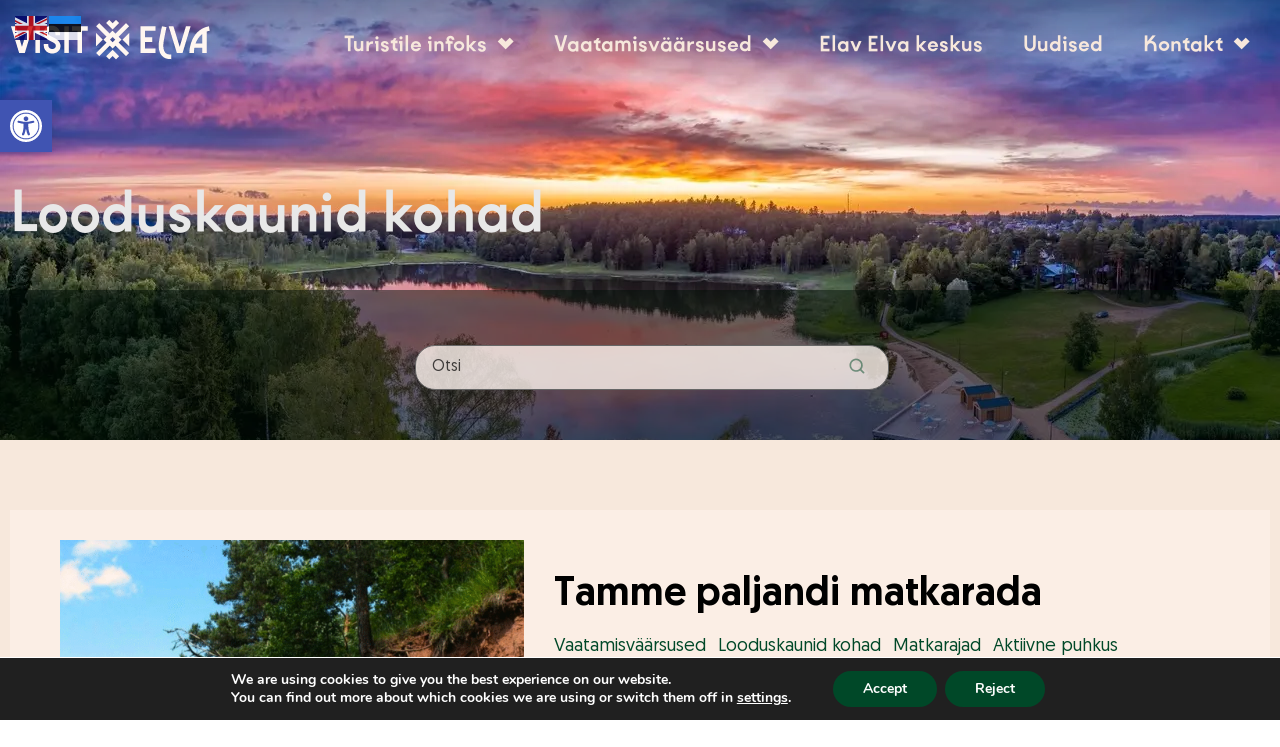

--- FILE ---
content_type: text/html; charset=UTF-8
request_url: https://visitelva.com/turistile-infoks-kategooria/looduskaunid-kohad/
body_size: 30050
content:
<!doctype html>
<html dir="ltr" lang="en-US" prefix="og: https://ogp.me/ns#">
<head>
	<meta charset="UTF-8">
	<meta name="viewport" content="width=device-width, initial-scale=1">
	<link rel="profile" href="https://gmpg.org/xfn/11">
	<title>Looduskaunid kohad - Visit Elva</title>
	<style>img:is([sizes="auto" i], [sizes^="auto," i]) { contain-intrinsic-size: 3000px 1500px }</style>
	
		<!-- All in One SEO 4.9.1 - aioseo.com -->
	<meta name="robots" content="max-image-preview:large" />
	<link rel="canonical" href="https://visitelva.com/turistile-infoks-kategooria/looduskaunid-kohad/" />
	<meta name="generator" content="All in One SEO (AIOSEO) 4.9.1" />
		<script type="application/ld+json" class="aioseo-schema">
			{"@context":"https:\/\/schema.org","@graph":[{"@type":"BreadcrumbList","@id":"https:\/\/visitelva.com\/turistile-infoks-kategooria\/looduskaunid-kohad\/#breadcrumblist","itemListElement":[{"@type":"ListItem","@id":"https:\/\/visitelva.com#listItem","position":1,"name":"Home","item":"https:\/\/visitelva.com","nextItem":{"@type":"ListItem","@id":"https:\/\/visitelva.com\/turistile-infoks-kategooria\/vaatamisvaarsused\/#listItem","name":"Vaatamisv\u00e4\u00e4rsused"}},{"@type":"ListItem","@id":"https:\/\/visitelva.com\/turistile-infoks-kategooria\/vaatamisvaarsused\/#listItem","position":2,"name":"Vaatamisv\u00e4\u00e4rsused","item":"https:\/\/visitelva.com\/turistile-infoks-kategooria\/vaatamisvaarsused\/","nextItem":{"@type":"ListItem","@id":"https:\/\/visitelva.com\/turistile-infoks-kategooria\/looduskaunid-kohad\/#listItem","name":"Looduskaunid kohad"},"previousItem":{"@type":"ListItem","@id":"https:\/\/visitelva.com#listItem","name":"Home"}},{"@type":"ListItem","@id":"https:\/\/visitelva.com\/turistile-infoks-kategooria\/looduskaunid-kohad\/#listItem","position":3,"name":"Looduskaunid kohad","previousItem":{"@type":"ListItem","@id":"https:\/\/visitelva.com\/turistile-infoks-kategooria\/vaatamisvaarsused\/#listItem","name":"Vaatamisv\u00e4\u00e4rsused"}}]},{"@type":"CollectionPage","@id":"https:\/\/visitelva.com\/turistile-infoks-kategooria\/looduskaunid-kohad\/#collectionpage","url":"https:\/\/visitelva.com\/turistile-infoks-kategooria\/looduskaunid-kohad\/","name":"Looduskaunid kohad - Visit Elva","inLanguage":"en-US","isPartOf":{"@id":"https:\/\/visitelva.com\/#website"},"breadcrumb":{"@id":"https:\/\/visitelva.com\/turistile-infoks-kategooria\/looduskaunid-kohad\/#breadcrumblist"}},{"@type":"Organization","@id":"https:\/\/visitelva.com\/#organization","name":"Visit Elva","description":"Leia oma elavus Elva vallast!","url":"https:\/\/visitelva.com\/","logo":{"@type":"ImageObject","url":"https:\/\/visitelva.com\/wp-content\/uploads\/2023\/02\/VisitElvaLogo.svg","@id":"https:\/\/visitelva.com\/turistile-infoks-kategooria\/looduskaunid-kohad\/#organizationLogo","width":190,"height":39},"image":{"@id":"https:\/\/visitelva.com\/turistile-infoks-kategooria\/looduskaunid-kohad\/#organizationLogo"},"sameAs":["https:\/\/www.facebook.com\/visitelva","https:\/\/www.instagram.com\/visitelva\/"]},{"@type":"WebSite","@id":"https:\/\/visitelva.com\/#website","url":"https:\/\/visitelva.com\/","name":"Visit Elva","description":"Leia oma elavus Elva vallast!","inLanguage":"en-US","publisher":{"@id":"https:\/\/visitelva.com\/#organization"}}]}
		</script>
		<!-- All in One SEO -->


<!-- Google Tag Manager for WordPress by gtm4wp.com -->
<script data-cfasync="false" data-pagespeed-no-defer>
	var gtm4wp_datalayer_name = "dataLayer";
	var dataLayer = dataLayer || [];
</script>
<!-- End Google Tag Manager for WordPress by gtm4wp.com -->		<!-- This site uses the Google Analytics by MonsterInsights plugin v9.11.1 - Using Analytics tracking - https://www.monsterinsights.com/ -->
							<script src="//www.googletagmanager.com/gtag/js?id=G-EKBG2BY16X"  data-cfasync="false" data-wpfc-render="false" async></script>
			<script data-cfasync="false" data-wpfc-render="false">
				var mi_version = '9.11.1';
				var mi_track_user = true;
				var mi_no_track_reason = '';
								var MonsterInsightsDefaultLocations = {"page_location":"https:\/\/visitelva.com\/turistile-infoks-kategooria\/looduskaunid-kohad\/"};
								if ( typeof MonsterInsightsPrivacyGuardFilter === 'function' ) {
					var MonsterInsightsLocations = (typeof MonsterInsightsExcludeQuery === 'object') ? MonsterInsightsPrivacyGuardFilter( MonsterInsightsExcludeQuery ) : MonsterInsightsPrivacyGuardFilter( MonsterInsightsDefaultLocations );
				} else {
					var MonsterInsightsLocations = (typeof MonsterInsightsExcludeQuery === 'object') ? MonsterInsightsExcludeQuery : MonsterInsightsDefaultLocations;
				}

								var disableStrs = [
										'ga-disable-G-EKBG2BY16X',
									];

				/* Function to detect opted out users */
				function __gtagTrackerIsOptedOut() {
					for (var index = 0; index < disableStrs.length; index++) {
						if (document.cookie.indexOf(disableStrs[index] + '=true') > -1) {
							return true;
						}
					}

					return false;
				}

				/* Disable tracking if the opt-out cookie exists. */
				if (__gtagTrackerIsOptedOut()) {
					for (var index = 0; index < disableStrs.length; index++) {
						window[disableStrs[index]] = true;
					}
				}

				/* Opt-out function */
				function __gtagTrackerOptout() {
					for (var index = 0; index < disableStrs.length; index++) {
						document.cookie = disableStrs[index] + '=true; expires=Thu, 31 Dec 2099 23:59:59 UTC; path=/';
						window[disableStrs[index]] = true;
					}
				}

				if ('undefined' === typeof gaOptout) {
					function gaOptout() {
						__gtagTrackerOptout();
					}
				}
								window.dataLayer = window.dataLayer || [];

				window.MonsterInsightsDualTracker = {
					helpers: {},
					trackers: {},
				};
				if (mi_track_user) {
					function __gtagDataLayer() {
						dataLayer.push(arguments);
					}

					function __gtagTracker(type, name, parameters) {
						if (!parameters) {
							parameters = {};
						}

						if (parameters.send_to) {
							__gtagDataLayer.apply(null, arguments);
							return;
						}

						if (type === 'event') {
														parameters.send_to = monsterinsights_frontend.v4_id;
							var hookName = name;
							if (typeof parameters['event_category'] !== 'undefined') {
								hookName = parameters['event_category'] + ':' + name;
							}

							if (typeof MonsterInsightsDualTracker.trackers[hookName] !== 'undefined') {
								MonsterInsightsDualTracker.trackers[hookName](parameters);
							} else {
								__gtagDataLayer('event', name, parameters);
							}
							
						} else {
							__gtagDataLayer.apply(null, arguments);
						}
					}

					__gtagTracker('js', new Date());
					__gtagTracker('set', {
						'developer_id.dZGIzZG': true,
											});
					if ( MonsterInsightsLocations.page_location ) {
						__gtagTracker('set', MonsterInsightsLocations);
					}
										__gtagTracker('config', 'G-EKBG2BY16X', {"forceSSL":"true","link_attribution":"true"} );
										window.gtag = __gtagTracker;										(function () {
						/* https://developers.google.com/analytics/devguides/collection/analyticsjs/ */
						/* ga and __gaTracker compatibility shim. */
						var noopfn = function () {
							return null;
						};
						var newtracker = function () {
							return new Tracker();
						};
						var Tracker = function () {
							return null;
						};
						var p = Tracker.prototype;
						p.get = noopfn;
						p.set = noopfn;
						p.send = function () {
							var args = Array.prototype.slice.call(arguments);
							args.unshift('send');
							__gaTracker.apply(null, args);
						};
						var __gaTracker = function () {
							var len = arguments.length;
							if (len === 0) {
								return;
							}
							var f = arguments[len - 1];
							if (typeof f !== 'object' || f === null || typeof f.hitCallback !== 'function') {
								if ('send' === arguments[0]) {
									var hitConverted, hitObject = false, action;
									if ('event' === arguments[1]) {
										if ('undefined' !== typeof arguments[3]) {
											hitObject = {
												'eventAction': arguments[3],
												'eventCategory': arguments[2],
												'eventLabel': arguments[4],
												'value': arguments[5] ? arguments[5] : 1,
											}
										}
									}
									if ('pageview' === arguments[1]) {
										if ('undefined' !== typeof arguments[2]) {
											hitObject = {
												'eventAction': 'page_view',
												'page_path': arguments[2],
											}
										}
									}
									if (typeof arguments[2] === 'object') {
										hitObject = arguments[2];
									}
									if (typeof arguments[5] === 'object') {
										Object.assign(hitObject, arguments[5]);
									}
									if ('undefined' !== typeof arguments[1].hitType) {
										hitObject = arguments[1];
										if ('pageview' === hitObject.hitType) {
											hitObject.eventAction = 'page_view';
										}
									}
									if (hitObject) {
										action = 'timing' === arguments[1].hitType ? 'timing_complete' : hitObject.eventAction;
										hitConverted = mapArgs(hitObject);
										__gtagTracker('event', action, hitConverted);
									}
								}
								return;
							}

							function mapArgs(args) {
								var arg, hit = {};
								var gaMap = {
									'eventCategory': 'event_category',
									'eventAction': 'event_action',
									'eventLabel': 'event_label',
									'eventValue': 'event_value',
									'nonInteraction': 'non_interaction',
									'timingCategory': 'event_category',
									'timingVar': 'name',
									'timingValue': 'value',
									'timingLabel': 'event_label',
									'page': 'page_path',
									'location': 'page_location',
									'title': 'page_title',
									'referrer' : 'page_referrer',
								};
								for (arg in args) {
																		if (!(!args.hasOwnProperty(arg) || !gaMap.hasOwnProperty(arg))) {
										hit[gaMap[arg]] = args[arg];
									} else {
										hit[arg] = args[arg];
									}
								}
								return hit;
							}

							try {
								f.hitCallback();
							} catch (ex) {
							}
						};
						__gaTracker.create = newtracker;
						__gaTracker.getByName = newtracker;
						__gaTracker.getAll = function () {
							return [];
						};
						__gaTracker.remove = noopfn;
						__gaTracker.loaded = true;
						window['__gaTracker'] = __gaTracker;
					})();
									} else {
										console.log("");
					(function () {
						function __gtagTracker() {
							return null;
						}

						window['__gtagTracker'] = __gtagTracker;
						window['gtag'] = __gtagTracker;
					})();
									}
			</script>
							<!-- / Google Analytics by MonsterInsights -->
		<script>
window._wpemojiSettings = {"baseUrl":"https:\/\/s.w.org\/images\/core\/emoji\/16.0.1\/72x72\/","ext":".png","svgUrl":"https:\/\/s.w.org\/images\/core\/emoji\/16.0.1\/svg\/","svgExt":".svg","source":{"concatemoji":"https:\/\/visitelva.com\/wp-includes\/js\/wp-emoji-release.min.js?ver=6.8.3"}};
/*! This file is auto-generated */
!function(s,n){var o,i,e;function c(e){try{var t={supportTests:e,timestamp:(new Date).valueOf()};sessionStorage.setItem(o,JSON.stringify(t))}catch(e){}}function p(e,t,n){e.clearRect(0,0,e.canvas.width,e.canvas.height),e.fillText(t,0,0);var t=new Uint32Array(e.getImageData(0,0,e.canvas.width,e.canvas.height).data),a=(e.clearRect(0,0,e.canvas.width,e.canvas.height),e.fillText(n,0,0),new Uint32Array(e.getImageData(0,0,e.canvas.width,e.canvas.height).data));return t.every(function(e,t){return e===a[t]})}function u(e,t){e.clearRect(0,0,e.canvas.width,e.canvas.height),e.fillText(t,0,0);for(var n=e.getImageData(16,16,1,1),a=0;a<n.data.length;a++)if(0!==n.data[a])return!1;return!0}function f(e,t,n,a){switch(t){case"flag":return n(e,"\ud83c\udff3\ufe0f\u200d\u26a7\ufe0f","\ud83c\udff3\ufe0f\u200b\u26a7\ufe0f")?!1:!n(e,"\ud83c\udde8\ud83c\uddf6","\ud83c\udde8\u200b\ud83c\uddf6")&&!n(e,"\ud83c\udff4\udb40\udc67\udb40\udc62\udb40\udc65\udb40\udc6e\udb40\udc67\udb40\udc7f","\ud83c\udff4\u200b\udb40\udc67\u200b\udb40\udc62\u200b\udb40\udc65\u200b\udb40\udc6e\u200b\udb40\udc67\u200b\udb40\udc7f");case"emoji":return!a(e,"\ud83e\udedf")}return!1}function g(e,t,n,a){var r="undefined"!=typeof WorkerGlobalScope&&self instanceof WorkerGlobalScope?new OffscreenCanvas(300,150):s.createElement("canvas"),o=r.getContext("2d",{willReadFrequently:!0}),i=(o.textBaseline="top",o.font="600 32px Arial",{});return e.forEach(function(e){i[e]=t(o,e,n,a)}),i}function t(e){var t=s.createElement("script");t.src=e,t.defer=!0,s.head.appendChild(t)}"undefined"!=typeof Promise&&(o="wpEmojiSettingsSupports",i=["flag","emoji"],n.supports={everything:!0,everythingExceptFlag:!0},e=new Promise(function(e){s.addEventListener("DOMContentLoaded",e,{once:!0})}),new Promise(function(t){var n=function(){try{var e=JSON.parse(sessionStorage.getItem(o));if("object"==typeof e&&"number"==typeof e.timestamp&&(new Date).valueOf()<e.timestamp+604800&&"object"==typeof e.supportTests)return e.supportTests}catch(e){}return null}();if(!n){if("undefined"!=typeof Worker&&"undefined"!=typeof OffscreenCanvas&&"undefined"!=typeof URL&&URL.createObjectURL&&"undefined"!=typeof Blob)try{var e="postMessage("+g.toString()+"("+[JSON.stringify(i),f.toString(),p.toString(),u.toString()].join(",")+"));",a=new Blob([e],{type:"text/javascript"}),r=new Worker(URL.createObjectURL(a),{name:"wpTestEmojiSupports"});return void(r.onmessage=function(e){c(n=e.data),r.terminate(),t(n)})}catch(e){}c(n=g(i,f,p,u))}t(n)}).then(function(e){for(var t in e)n.supports[t]=e[t],n.supports.everything=n.supports.everything&&n.supports[t],"flag"!==t&&(n.supports.everythingExceptFlag=n.supports.everythingExceptFlag&&n.supports[t]);n.supports.everythingExceptFlag=n.supports.everythingExceptFlag&&!n.supports.flag,n.DOMReady=!1,n.readyCallback=function(){n.DOMReady=!0}}).then(function(){return e}).then(function(){var e;n.supports.everything||(n.readyCallback(),(e=n.source||{}).concatemoji?t(e.concatemoji):e.wpemoji&&e.twemoji&&(t(e.twemoji),t(e.wpemoji)))}))}((window,document),window._wpemojiSettings);
</script>
<link rel='stylesheet' id='wpa-css-css' href='https://visitelva.com/wp-content/plugins/wp-attachments/styles/0/wpa.css?ver=6.8.3' media='all' />
<style id='wp-emoji-styles-inline-css'>

	img.wp-smiley, img.emoji {
		display: inline !important;
		border: none !important;
		box-shadow: none !important;
		height: 1em !important;
		width: 1em !important;
		margin: 0 0.07em !important;
		vertical-align: -0.1em !important;
		background: none !important;
		padding: 0 !important;
	}
</style>
<link rel='stylesheet' id='wp-block-library-css' href='https://visitelva.com/wp-includes/css/dist/block-library/style.min.css?ver=6.8.3' media='all' />
<link rel='stylesheet' id='aioseo/css/src/vue/standalone/blocks/table-of-contents/global.scss-css' href='https://visitelva.com/wp-content/plugins/all-in-one-seo-pack/dist/Lite/assets/css/table-of-contents/global.e90f6d47.css?ver=4.9.1' media='all' />
<style id='safe-svg-svg-icon-style-inline-css'>
.safe-svg-cover{text-align:center}.safe-svg-cover .safe-svg-inside{display:inline-block;max-width:100%}.safe-svg-cover svg{fill:currentColor;height:100%;max-height:100%;max-width:100%;width:100%}

</style>
<link rel='stylesheet' id='wp-components-css' href='https://visitelva.com/wp-includes/css/dist/components/style.min.css?ver=6.8.3' media='all' />
<link rel='stylesheet' id='wp-preferences-css' href='https://visitelva.com/wp-includes/css/dist/preferences/style.min.css?ver=6.8.3' media='all' />
<link rel='stylesheet' id='wp-block-editor-css' href='https://visitelva.com/wp-includes/css/dist/block-editor/style.min.css?ver=6.8.3' media='all' />
<link rel='stylesheet' id='popup-maker-block-library-style-css' href='https://visitelva.com/wp-content/plugins/popup-maker/dist/packages/block-library-style.css?ver=dbea705cfafe089d65f1' media='all' />
<style id='global-styles-inline-css'>
:root{--wp--preset--aspect-ratio--square: 1;--wp--preset--aspect-ratio--4-3: 4/3;--wp--preset--aspect-ratio--3-4: 3/4;--wp--preset--aspect-ratio--3-2: 3/2;--wp--preset--aspect-ratio--2-3: 2/3;--wp--preset--aspect-ratio--16-9: 16/9;--wp--preset--aspect-ratio--9-16: 9/16;--wp--preset--color--black: #000000;--wp--preset--color--cyan-bluish-gray: #abb8c3;--wp--preset--color--white: #ffffff;--wp--preset--color--pale-pink: #f78da7;--wp--preset--color--vivid-red: #cf2e2e;--wp--preset--color--luminous-vivid-orange: #ff6900;--wp--preset--color--luminous-vivid-amber: #fcb900;--wp--preset--color--light-green-cyan: #7bdcb5;--wp--preset--color--vivid-green-cyan: #00d084;--wp--preset--color--pale-cyan-blue: #8ed1fc;--wp--preset--color--vivid-cyan-blue: #0693e3;--wp--preset--color--vivid-purple: #9b51e0;--wp--preset--gradient--vivid-cyan-blue-to-vivid-purple: linear-gradient(135deg,rgba(6,147,227,1) 0%,rgb(155,81,224) 100%);--wp--preset--gradient--light-green-cyan-to-vivid-green-cyan: linear-gradient(135deg,rgb(122,220,180) 0%,rgb(0,208,130) 100%);--wp--preset--gradient--luminous-vivid-amber-to-luminous-vivid-orange: linear-gradient(135deg,rgba(252,185,0,1) 0%,rgba(255,105,0,1) 100%);--wp--preset--gradient--luminous-vivid-orange-to-vivid-red: linear-gradient(135deg,rgba(255,105,0,1) 0%,rgb(207,46,46) 100%);--wp--preset--gradient--very-light-gray-to-cyan-bluish-gray: linear-gradient(135deg,rgb(238,238,238) 0%,rgb(169,184,195) 100%);--wp--preset--gradient--cool-to-warm-spectrum: linear-gradient(135deg,rgb(74,234,220) 0%,rgb(151,120,209) 20%,rgb(207,42,186) 40%,rgb(238,44,130) 60%,rgb(251,105,98) 80%,rgb(254,248,76) 100%);--wp--preset--gradient--blush-light-purple: linear-gradient(135deg,rgb(255,206,236) 0%,rgb(152,150,240) 100%);--wp--preset--gradient--blush-bordeaux: linear-gradient(135deg,rgb(254,205,165) 0%,rgb(254,45,45) 50%,rgb(107,0,62) 100%);--wp--preset--gradient--luminous-dusk: linear-gradient(135deg,rgb(255,203,112) 0%,rgb(199,81,192) 50%,rgb(65,88,208) 100%);--wp--preset--gradient--pale-ocean: linear-gradient(135deg,rgb(255,245,203) 0%,rgb(182,227,212) 50%,rgb(51,167,181) 100%);--wp--preset--gradient--electric-grass: linear-gradient(135deg,rgb(202,248,128) 0%,rgb(113,206,126) 100%);--wp--preset--gradient--midnight: linear-gradient(135deg,rgb(2,3,129) 0%,rgb(40,116,252) 100%);--wp--preset--font-size--small: 13px;--wp--preset--font-size--medium: 20px;--wp--preset--font-size--large: 36px;--wp--preset--font-size--x-large: 42px;--wp--preset--spacing--20: 0.44rem;--wp--preset--spacing--30: 0.67rem;--wp--preset--spacing--40: 1rem;--wp--preset--spacing--50: 1.5rem;--wp--preset--spacing--60: 2.25rem;--wp--preset--spacing--70: 3.38rem;--wp--preset--spacing--80: 5.06rem;--wp--preset--shadow--natural: 6px 6px 9px rgba(0, 0, 0, 0.2);--wp--preset--shadow--deep: 12px 12px 50px rgba(0, 0, 0, 0.4);--wp--preset--shadow--sharp: 6px 6px 0px rgba(0, 0, 0, 0.2);--wp--preset--shadow--outlined: 6px 6px 0px -3px rgba(255, 255, 255, 1), 6px 6px rgba(0, 0, 0, 1);--wp--preset--shadow--crisp: 6px 6px 0px rgba(0, 0, 0, 1);}:root { --wp--style--global--content-size: 800px;--wp--style--global--wide-size: 1200px; }:where(body) { margin: 0; }.wp-site-blocks > .alignleft { float: left; margin-right: 2em; }.wp-site-blocks > .alignright { float: right; margin-left: 2em; }.wp-site-blocks > .aligncenter { justify-content: center; margin-left: auto; margin-right: auto; }:where(.wp-site-blocks) > * { margin-block-start: 24px; margin-block-end: 0; }:where(.wp-site-blocks) > :first-child { margin-block-start: 0; }:where(.wp-site-blocks) > :last-child { margin-block-end: 0; }:root { --wp--style--block-gap: 24px; }:root :where(.is-layout-flow) > :first-child{margin-block-start: 0;}:root :where(.is-layout-flow) > :last-child{margin-block-end: 0;}:root :where(.is-layout-flow) > *{margin-block-start: 24px;margin-block-end: 0;}:root :where(.is-layout-constrained) > :first-child{margin-block-start: 0;}:root :where(.is-layout-constrained) > :last-child{margin-block-end: 0;}:root :where(.is-layout-constrained) > *{margin-block-start: 24px;margin-block-end: 0;}:root :where(.is-layout-flex){gap: 24px;}:root :where(.is-layout-grid){gap: 24px;}.is-layout-flow > .alignleft{float: left;margin-inline-start: 0;margin-inline-end: 2em;}.is-layout-flow > .alignright{float: right;margin-inline-start: 2em;margin-inline-end: 0;}.is-layout-flow > .aligncenter{margin-left: auto !important;margin-right: auto !important;}.is-layout-constrained > .alignleft{float: left;margin-inline-start: 0;margin-inline-end: 2em;}.is-layout-constrained > .alignright{float: right;margin-inline-start: 2em;margin-inline-end: 0;}.is-layout-constrained > .aligncenter{margin-left: auto !important;margin-right: auto !important;}.is-layout-constrained > :where(:not(.alignleft):not(.alignright):not(.alignfull)){max-width: var(--wp--style--global--content-size);margin-left: auto !important;margin-right: auto !important;}.is-layout-constrained > .alignwide{max-width: var(--wp--style--global--wide-size);}body .is-layout-flex{display: flex;}.is-layout-flex{flex-wrap: wrap;align-items: center;}.is-layout-flex > :is(*, div){margin: 0;}body .is-layout-grid{display: grid;}.is-layout-grid > :is(*, div){margin: 0;}body{padding-top: 0px;padding-right: 0px;padding-bottom: 0px;padding-left: 0px;}a:where(:not(.wp-element-button)){text-decoration: underline;}:root :where(.wp-element-button, .wp-block-button__link){background-color: #32373c;border-width: 0;color: #fff;font-family: inherit;font-size: inherit;line-height: inherit;padding: calc(0.667em + 2px) calc(1.333em + 2px);text-decoration: none;}.has-black-color{color: var(--wp--preset--color--black) !important;}.has-cyan-bluish-gray-color{color: var(--wp--preset--color--cyan-bluish-gray) !important;}.has-white-color{color: var(--wp--preset--color--white) !important;}.has-pale-pink-color{color: var(--wp--preset--color--pale-pink) !important;}.has-vivid-red-color{color: var(--wp--preset--color--vivid-red) !important;}.has-luminous-vivid-orange-color{color: var(--wp--preset--color--luminous-vivid-orange) !important;}.has-luminous-vivid-amber-color{color: var(--wp--preset--color--luminous-vivid-amber) !important;}.has-light-green-cyan-color{color: var(--wp--preset--color--light-green-cyan) !important;}.has-vivid-green-cyan-color{color: var(--wp--preset--color--vivid-green-cyan) !important;}.has-pale-cyan-blue-color{color: var(--wp--preset--color--pale-cyan-blue) !important;}.has-vivid-cyan-blue-color{color: var(--wp--preset--color--vivid-cyan-blue) !important;}.has-vivid-purple-color{color: var(--wp--preset--color--vivid-purple) !important;}.has-black-background-color{background-color: var(--wp--preset--color--black) !important;}.has-cyan-bluish-gray-background-color{background-color: var(--wp--preset--color--cyan-bluish-gray) !important;}.has-white-background-color{background-color: var(--wp--preset--color--white) !important;}.has-pale-pink-background-color{background-color: var(--wp--preset--color--pale-pink) !important;}.has-vivid-red-background-color{background-color: var(--wp--preset--color--vivid-red) !important;}.has-luminous-vivid-orange-background-color{background-color: var(--wp--preset--color--luminous-vivid-orange) !important;}.has-luminous-vivid-amber-background-color{background-color: var(--wp--preset--color--luminous-vivid-amber) !important;}.has-light-green-cyan-background-color{background-color: var(--wp--preset--color--light-green-cyan) !important;}.has-vivid-green-cyan-background-color{background-color: var(--wp--preset--color--vivid-green-cyan) !important;}.has-pale-cyan-blue-background-color{background-color: var(--wp--preset--color--pale-cyan-blue) !important;}.has-vivid-cyan-blue-background-color{background-color: var(--wp--preset--color--vivid-cyan-blue) !important;}.has-vivid-purple-background-color{background-color: var(--wp--preset--color--vivid-purple) !important;}.has-black-border-color{border-color: var(--wp--preset--color--black) !important;}.has-cyan-bluish-gray-border-color{border-color: var(--wp--preset--color--cyan-bluish-gray) !important;}.has-white-border-color{border-color: var(--wp--preset--color--white) !important;}.has-pale-pink-border-color{border-color: var(--wp--preset--color--pale-pink) !important;}.has-vivid-red-border-color{border-color: var(--wp--preset--color--vivid-red) !important;}.has-luminous-vivid-orange-border-color{border-color: var(--wp--preset--color--luminous-vivid-orange) !important;}.has-luminous-vivid-amber-border-color{border-color: var(--wp--preset--color--luminous-vivid-amber) !important;}.has-light-green-cyan-border-color{border-color: var(--wp--preset--color--light-green-cyan) !important;}.has-vivid-green-cyan-border-color{border-color: var(--wp--preset--color--vivid-green-cyan) !important;}.has-pale-cyan-blue-border-color{border-color: var(--wp--preset--color--pale-cyan-blue) !important;}.has-vivid-cyan-blue-border-color{border-color: var(--wp--preset--color--vivid-cyan-blue) !important;}.has-vivid-purple-border-color{border-color: var(--wp--preset--color--vivid-purple) !important;}.has-vivid-cyan-blue-to-vivid-purple-gradient-background{background: var(--wp--preset--gradient--vivid-cyan-blue-to-vivid-purple) !important;}.has-light-green-cyan-to-vivid-green-cyan-gradient-background{background: var(--wp--preset--gradient--light-green-cyan-to-vivid-green-cyan) !important;}.has-luminous-vivid-amber-to-luminous-vivid-orange-gradient-background{background: var(--wp--preset--gradient--luminous-vivid-amber-to-luminous-vivid-orange) !important;}.has-luminous-vivid-orange-to-vivid-red-gradient-background{background: var(--wp--preset--gradient--luminous-vivid-orange-to-vivid-red) !important;}.has-very-light-gray-to-cyan-bluish-gray-gradient-background{background: var(--wp--preset--gradient--very-light-gray-to-cyan-bluish-gray) !important;}.has-cool-to-warm-spectrum-gradient-background{background: var(--wp--preset--gradient--cool-to-warm-spectrum) !important;}.has-blush-light-purple-gradient-background{background: var(--wp--preset--gradient--blush-light-purple) !important;}.has-blush-bordeaux-gradient-background{background: var(--wp--preset--gradient--blush-bordeaux) !important;}.has-luminous-dusk-gradient-background{background: var(--wp--preset--gradient--luminous-dusk) !important;}.has-pale-ocean-gradient-background{background: var(--wp--preset--gradient--pale-ocean) !important;}.has-electric-grass-gradient-background{background: var(--wp--preset--gradient--electric-grass) !important;}.has-midnight-gradient-background{background: var(--wp--preset--gradient--midnight) !important;}.has-small-font-size{font-size: var(--wp--preset--font-size--small) !important;}.has-medium-font-size{font-size: var(--wp--preset--font-size--medium) !important;}.has-large-font-size{font-size: var(--wp--preset--font-size--large) !important;}.has-x-large-font-size{font-size: var(--wp--preset--font-size--x-large) !important;}
:root :where(.wp-block-pullquote){font-size: 1.5em;line-height: 1.6;}
</style>
<link rel='stylesheet' id='pojo-a11y-css' href='https://visitelva.com/wp-content/plugins/pojo-accessibility/modules/legacy/assets/css/style.min.css?ver=1.0.0' media='all' />
<link rel='stylesheet' id='hello-elementor-css' href='https://visitelva.com/wp-content/themes/hello-elementor/assets/css/reset.css?ver=3.4.4' media='all' />
<link rel='stylesheet' id='hello-elementor-theme-style-css' href='https://visitelva.com/wp-content/themes/hello-elementor/assets/css/theme.css?ver=3.4.4' media='all' />
<link rel='stylesheet' id='chld_thm_cfg_child-css' href='https://visitelva.com/wp-content/themes/hello-elementor-child/style.css?ver=6.8.3' media='all' />
<link rel='stylesheet' id='hello-elementor-header-footer-css' href='https://visitelva.com/wp-content/themes/hello-elementor/assets/css/header-footer.css?ver=3.4.4' media='all' />
<link rel='stylesheet' id='elementor-frontend-css' href='https://visitelva.com/wp-content/plugins/elementor/assets/css/frontend.min.css?ver=3.33.2' media='all' />
<link rel='stylesheet' id='elementor-post-9-css' href='https://visitelva.com/wp-content/uploads/elementor/css/post-9.css?ver=1767748400' media='all' />
<link rel='stylesheet' id='widget-image-css' href='https://visitelva.com/wp-content/plugins/elementor/assets/css/widget-image.min.css?ver=3.33.2' media='all' />
<link rel='stylesheet' id='widget-nav-menu-css' href='https://visitelva.com/wp-content/plugins/elementor-pro/assets/css/widget-nav-menu.min.css?ver=3.33.1' media='all' />
<link rel='stylesheet' id='widget-social-icons-css' href='https://visitelva.com/wp-content/plugins/elementor/assets/css/widget-social-icons.min.css?ver=3.33.2' media='all' />
<link rel='stylesheet' id='e-apple-webkit-css' href='https://visitelva.com/wp-content/plugins/elementor/assets/css/conditionals/apple-webkit.min.css?ver=3.33.2' media='all' />
<link rel='stylesheet' id='widget-heading-css' href='https://visitelva.com/wp-content/plugins/elementor/assets/css/widget-heading.min.css?ver=3.33.2' media='all' />
<link rel='stylesheet' id='e-popup-css' href='https://visitelva.com/wp-content/plugins/elementor-pro/assets/css/conditionals/popup.min.css?ver=3.33.1' media='all' />
<link rel='stylesheet' id='elementor-icons-css' href='https://visitelva.com/wp-content/plugins/elementor/assets/lib/eicons/css/elementor-icons.min.css?ver=5.44.0' media='all' />
<link rel='stylesheet' id='elementor-post-117-css' href='https://visitelva.com/wp-content/uploads/elementor/css/post-117.css?ver=1767748400' media='all' />
<link rel='stylesheet' id='elementor-post-157-css' href='https://visitelva.com/wp-content/uploads/elementor/css/post-157.css?ver=1767748400' media='all' />
<link rel='stylesheet' id='elementor-post-3816-css' href='https://visitelva.com/wp-content/uploads/elementor/css/post-3816.css?ver=1767748883' media='all' />
<link rel='stylesheet' id='elementor-post-10170-css' href='https://visitelva.com/wp-content/uploads/elementor/css/post-10170.css?ver=1767748400' media='all' />
<link rel='stylesheet' id='tablepress-default-css' href='https://visitelva.com/wp-content/tablepress-combined.min.css?ver=34' media='all' />
<link rel='stylesheet' id='moove_gdpr_frontend-css' href='https://visitelva.com/wp-content/plugins/gdpr-cookie-compliance/dist/styles/gdpr-main.css?ver=5.0.9' media='all' />
<style id='moove_gdpr_frontend-inline-css'>
#moove_gdpr_cookie_modal,#moove_gdpr_cookie_info_bar,.gdpr_cookie_settings_shortcode_content{font-family:&#039;Nunito&#039;,sans-serif}#moove_gdpr_save_popup_settings_button{background-color:#373737;color:#fff}#moove_gdpr_save_popup_settings_button:hover{background-color:#000}#moove_gdpr_cookie_info_bar .moove-gdpr-info-bar-container .moove-gdpr-info-bar-content a.mgbutton,#moove_gdpr_cookie_info_bar .moove-gdpr-info-bar-container .moove-gdpr-info-bar-content button.mgbutton{background-color:#004828}#moove_gdpr_cookie_modal .moove-gdpr-modal-content .moove-gdpr-modal-footer-content .moove-gdpr-button-holder a.mgbutton,#moove_gdpr_cookie_modal .moove-gdpr-modal-content .moove-gdpr-modal-footer-content .moove-gdpr-button-holder button.mgbutton,.gdpr_cookie_settings_shortcode_content .gdpr-shr-button.button-green{background-color:#004828;border-color:#004828}#moove_gdpr_cookie_modal .moove-gdpr-modal-content .moove-gdpr-modal-footer-content .moove-gdpr-button-holder a.mgbutton:hover,#moove_gdpr_cookie_modal .moove-gdpr-modal-content .moove-gdpr-modal-footer-content .moove-gdpr-button-holder button.mgbutton:hover,.gdpr_cookie_settings_shortcode_content .gdpr-shr-button.button-green:hover{background-color:#fff;color:#004828}#moove_gdpr_cookie_modal .moove-gdpr-modal-content .moove-gdpr-modal-close i,#moove_gdpr_cookie_modal .moove-gdpr-modal-content .moove-gdpr-modal-close span.gdpr-icon{background-color:#004828;border:1px solid #004828}#moove_gdpr_cookie_info_bar span.moove-gdpr-infobar-allow-all.focus-g,#moove_gdpr_cookie_info_bar span.moove-gdpr-infobar-allow-all:focus,#moove_gdpr_cookie_info_bar button.moove-gdpr-infobar-allow-all.focus-g,#moove_gdpr_cookie_info_bar button.moove-gdpr-infobar-allow-all:focus,#moove_gdpr_cookie_info_bar span.moove-gdpr-infobar-reject-btn.focus-g,#moove_gdpr_cookie_info_bar span.moove-gdpr-infobar-reject-btn:focus,#moove_gdpr_cookie_info_bar button.moove-gdpr-infobar-reject-btn.focus-g,#moove_gdpr_cookie_info_bar button.moove-gdpr-infobar-reject-btn:focus,#moove_gdpr_cookie_info_bar span.change-settings-button.focus-g,#moove_gdpr_cookie_info_bar span.change-settings-button:focus,#moove_gdpr_cookie_info_bar button.change-settings-button.focus-g,#moove_gdpr_cookie_info_bar button.change-settings-button:focus{-webkit-box-shadow:0 0 1px 3px #004828;-moz-box-shadow:0 0 1px 3px #004828;box-shadow:0 0 1px 3px #004828}#moove_gdpr_cookie_modal .moove-gdpr-modal-content .moove-gdpr-modal-close i:hover,#moove_gdpr_cookie_modal .moove-gdpr-modal-content .moove-gdpr-modal-close span.gdpr-icon:hover,#moove_gdpr_cookie_info_bar span[data-href]>u.change-settings-button{color:#004828}#moove_gdpr_cookie_modal .moove-gdpr-modal-content .moove-gdpr-modal-left-content #moove-gdpr-menu li.menu-item-selected a span.gdpr-icon,#moove_gdpr_cookie_modal .moove-gdpr-modal-content .moove-gdpr-modal-left-content #moove-gdpr-menu li.menu-item-selected button span.gdpr-icon{color:inherit}#moove_gdpr_cookie_modal .moove-gdpr-modal-content .moove-gdpr-modal-left-content #moove-gdpr-menu li a span.gdpr-icon,#moove_gdpr_cookie_modal .moove-gdpr-modal-content .moove-gdpr-modal-left-content #moove-gdpr-menu li button span.gdpr-icon{color:inherit}#moove_gdpr_cookie_modal .gdpr-acc-link{line-height:0;font-size:0;color:transparent;position:absolute}#moove_gdpr_cookie_modal .moove-gdpr-modal-content .moove-gdpr-modal-close:hover i,#moove_gdpr_cookie_modal .moove-gdpr-modal-content .moove-gdpr-modal-left-content #moove-gdpr-menu li a,#moove_gdpr_cookie_modal .moove-gdpr-modal-content .moove-gdpr-modal-left-content #moove-gdpr-menu li button,#moove_gdpr_cookie_modal .moove-gdpr-modal-content .moove-gdpr-modal-left-content #moove-gdpr-menu li button i,#moove_gdpr_cookie_modal .moove-gdpr-modal-content .moove-gdpr-modal-left-content #moove-gdpr-menu li a i,#moove_gdpr_cookie_modal .moove-gdpr-modal-content .moove-gdpr-tab-main .moove-gdpr-tab-main-content a:hover,#moove_gdpr_cookie_info_bar.moove-gdpr-dark-scheme .moove-gdpr-info-bar-container .moove-gdpr-info-bar-content a.mgbutton:hover,#moove_gdpr_cookie_info_bar.moove-gdpr-dark-scheme .moove-gdpr-info-bar-container .moove-gdpr-info-bar-content button.mgbutton:hover,#moove_gdpr_cookie_info_bar.moove-gdpr-dark-scheme .moove-gdpr-info-bar-container .moove-gdpr-info-bar-content a:hover,#moove_gdpr_cookie_info_bar.moove-gdpr-dark-scheme .moove-gdpr-info-bar-container .moove-gdpr-info-bar-content button:hover,#moove_gdpr_cookie_info_bar.moove-gdpr-dark-scheme .moove-gdpr-info-bar-container .moove-gdpr-info-bar-content span.change-settings-button:hover,#moove_gdpr_cookie_info_bar.moove-gdpr-dark-scheme .moove-gdpr-info-bar-container .moove-gdpr-info-bar-content button.change-settings-button:hover,#moove_gdpr_cookie_info_bar.moove-gdpr-dark-scheme .moove-gdpr-info-bar-container .moove-gdpr-info-bar-content u.change-settings-button:hover,#moove_gdpr_cookie_info_bar span[data-href]>u.change-settings-button,#moove_gdpr_cookie_info_bar.moove-gdpr-dark-scheme .moove-gdpr-info-bar-container .moove-gdpr-info-bar-content a.mgbutton.focus-g,#moove_gdpr_cookie_info_bar.moove-gdpr-dark-scheme .moove-gdpr-info-bar-container .moove-gdpr-info-bar-content button.mgbutton.focus-g,#moove_gdpr_cookie_info_bar.moove-gdpr-dark-scheme .moove-gdpr-info-bar-container .moove-gdpr-info-bar-content a.focus-g,#moove_gdpr_cookie_info_bar.moove-gdpr-dark-scheme .moove-gdpr-info-bar-container .moove-gdpr-info-bar-content button.focus-g,#moove_gdpr_cookie_info_bar.moove-gdpr-dark-scheme .moove-gdpr-info-bar-container .moove-gdpr-info-bar-content a.mgbutton:focus,#moove_gdpr_cookie_info_bar.moove-gdpr-dark-scheme .moove-gdpr-info-bar-container .moove-gdpr-info-bar-content button.mgbutton:focus,#moove_gdpr_cookie_info_bar.moove-gdpr-dark-scheme .moove-gdpr-info-bar-container .moove-gdpr-info-bar-content a:focus,#moove_gdpr_cookie_info_bar.moove-gdpr-dark-scheme .moove-gdpr-info-bar-container .moove-gdpr-info-bar-content button:focus,#moove_gdpr_cookie_info_bar.moove-gdpr-dark-scheme .moove-gdpr-info-bar-container .moove-gdpr-info-bar-content span.change-settings-button.focus-g,span.change-settings-button:focus,button.change-settings-button.focus-g,button.change-settings-button:focus,#moove_gdpr_cookie_info_bar.moove-gdpr-dark-scheme .moove-gdpr-info-bar-container .moove-gdpr-info-bar-content u.change-settings-button.focus-g,#moove_gdpr_cookie_info_bar.moove-gdpr-dark-scheme .moove-gdpr-info-bar-container .moove-gdpr-info-bar-content u.change-settings-button:focus{color:#004828}#moove_gdpr_cookie_modal .moove-gdpr-branding.focus-g span,#moove_gdpr_cookie_modal .moove-gdpr-modal-content .moove-gdpr-tab-main a.focus-g,#moove_gdpr_cookie_modal .moove-gdpr-modal-content .moove-gdpr-tab-main .gdpr-cd-details-toggle.focus-g{color:#004828}#moove_gdpr_cookie_modal.gdpr_lightbox-hide{display:none}
</style>
<link rel='stylesheet' id='elementor-icons-untitled-font-1-css' href='https://visitelva.com/wp-content/uploads/elementor/custom-icons/untitled-font-1/styles.css?ver=1.0.0' media='all' />
<link rel='stylesheet' id='elementor-icons-shared-0-css' href='https://visitelva.com/wp-content/plugins/elementor/assets/lib/font-awesome/css/fontawesome.min.css?ver=5.15.3' media='all' />
<link rel='stylesheet' id='elementor-icons-fa-brands-css' href='https://visitelva.com/wp-content/plugins/elementor/assets/lib/font-awesome/css/brands.min.css?ver=5.15.3' media='all' />
<script src="https://visitelva.com/wp-content/plugins/google-analytics-for-wordpress/assets/js/frontend-gtag.min.js?ver=9.11.1" id="monsterinsights-frontend-script-js" async data-wp-strategy="async"></script>
<script data-cfasync="false" data-wpfc-render="false" id='monsterinsights-frontend-script-js-extra'>var monsterinsights_frontend = {"js_events_tracking":"true","download_extensions":"doc,pdf,ppt,zip,xls,docx,pptx,xlsx","inbound_paths":"[{\"path\":\"\\\/go\\\/\",\"label\":\"affiliate\"},{\"path\":\"\\\/recommend\\\/\",\"label\":\"affiliate\"}]","home_url":"https:\/\/visitelva.com","hash_tracking":"false","v4_id":"G-EKBG2BY16X"};</script>
<script src="https://visitelva.com/wp-includes/js/jquery/jquery.min.js?ver=3.7.1" id="jquery-core-js"></script>
<script src="https://visitelva.com/wp-includes/js/jquery/jquery-migrate.min.js?ver=3.4.1" id="jquery-migrate-js"></script>
<link rel="https://api.w.org/" href="https://visitelva.com/wp-json/" /><link rel="alternate" title="JSON" type="application/json" href="https://visitelva.com/wp-json/wp/v2/location_category/30" /><meta name="generator" content="WordPress 6.8.3" />

<!-- Google Tag Manager for WordPress by gtm4wp.com -->
<!-- GTM Container placement set to automatic -->
<script data-cfasync="false" data-pagespeed-no-defer>
	var dataLayer_content = {"pagePostType":"turistile_infoks","pagePostType2":"tax-turistile_infoks","pageCategory":[]};
	dataLayer.push( dataLayer_content );
</script>
<script data-cfasync="false" data-pagespeed-no-defer>
(function(w,d,s,l,i){w[l]=w[l]||[];w[l].push({'gtm.start':
new Date().getTime(),event:'gtm.js'});var f=d.getElementsByTagName(s)[0],
j=d.createElement(s),dl=l!='dataLayer'?'&l='+l:'';j.async=true;j.src=
'//www.googletagmanager.com/gtm.js?id='+i+dl;f.parentNode.insertBefore(j,f);
})(window,document,'script','dataLayer','GTM-5BCHLHW');
</script>
<!-- End Google Tag Manager for WordPress by gtm4wp.com --><style type="text/css">
#pojo-a11y-toolbar .pojo-a11y-toolbar-toggle a{ background-color: #4054b2;	color: #ffffff;}
#pojo-a11y-toolbar .pojo-a11y-toolbar-overlay, #pojo-a11y-toolbar .pojo-a11y-toolbar-overlay ul.pojo-a11y-toolbar-items.pojo-a11y-links{ border-color: #4054b2;}
body.pojo-a11y-focusable a:focus{ outline-style: solid !important;	outline-width: 1px !important;	outline-color: #FF0000 !important;}
#pojo-a11y-toolbar{ top: 100px !important;}
#pojo-a11y-toolbar .pojo-a11y-toolbar-overlay{ background-color: #ffffff;}
#pojo-a11y-toolbar .pojo-a11y-toolbar-overlay ul.pojo-a11y-toolbar-items li.pojo-a11y-toolbar-item a, #pojo-a11y-toolbar .pojo-a11y-toolbar-overlay p.pojo-a11y-toolbar-title{ color: #333333;}
#pojo-a11y-toolbar .pojo-a11y-toolbar-overlay ul.pojo-a11y-toolbar-items li.pojo-a11y-toolbar-item a.active{ background-color: #4054b2;	color: #ffffff;}
@media (max-width: 767px) { #pojo-a11y-toolbar { top: 50px !important; } }</style><meta name="generator" content="Elementor 3.33.2; features: additional_custom_breakpoints; settings: css_print_method-external, google_font-enabled, font_display-swap">
			<style>
				.e-con.e-parent:nth-of-type(n+4):not(.e-lazyloaded):not(.e-no-lazyload),
				.e-con.e-parent:nth-of-type(n+4):not(.e-lazyloaded):not(.e-no-lazyload) * {
					background-image: none !important;
				}
				@media screen and (max-height: 1024px) {
					.e-con.e-parent:nth-of-type(n+3):not(.e-lazyloaded):not(.e-no-lazyload),
					.e-con.e-parent:nth-of-type(n+3):not(.e-lazyloaded):not(.e-no-lazyload) * {
						background-image: none !important;
					}
				}
				@media screen and (max-height: 640px) {
					.e-con.e-parent:nth-of-type(n+2):not(.e-lazyloaded):not(.e-no-lazyload),
					.e-con.e-parent:nth-of-type(n+2):not(.e-lazyloaded):not(.e-no-lazyload) * {
						background-image: none !important;
					}
				}
			</style>
			<link rel="icon" href="https://visitelva.com/wp-content/uploads/2023/02/cropped-visitelva_favicon-1-32x32.jpg" sizes="32x32" />
<link rel="icon" href="https://visitelva.com/wp-content/uploads/2023/02/cropped-visitelva_favicon-1-192x192.jpg" sizes="192x192" />
<link rel="apple-touch-icon" href="https://visitelva.com/wp-content/uploads/2023/02/cropped-visitelva_favicon-1-180x180.jpg" />
<meta name="msapplication-TileImage" content="https://visitelva.com/wp-content/uploads/2023/02/cropped-visitelva_favicon-1-270x270.jpg" />
		<style id="wp-custom-css">
			body {
	word-break:break-word;
}

/* remove img dotted border by EWWW */
img.scaled-image {
  border: 0px;
  margin: 0px;
}		</style>
		</head>
<body class="archive tax-location_category term-looduskaunid-kohad term-30 wp-custom-logo wp-embed-responsive wp-theme-hello-elementor wp-child-theme-hello-elementor-child eio-default hello-elementor-default elementor-page-3816 elementor-default elementor-template-full-width elementor-kit-9">


<!-- GTM Container placement set to automatic -->
<!-- Google Tag Manager (noscript) -->
				<noscript><iframe src="https://www.googletagmanager.com/ns.html?id=GTM-5BCHLHW" height="0" width="0" style="display:none;visibility:hidden" aria-hidden="true"></iframe></noscript>
<!-- End Google Tag Manager (noscript) -->
<a class="skip-link screen-reader-text" href="#content">Skip to content</a>

		<header data-elementor-type="header" data-elementor-id="117" class="elementor elementor-117 elementor-location-header" data-elementor-post-type="elementor_library">
					<section class="elementor-section elementor-top-section elementor-element elementor-element-a13941e elementor-section-height-min-height elementor-section-boxed elementor-section-height-default elementor-section-items-middle" data-id="a13941e" data-element_type="section" data-settings="{&quot;background_background&quot;:&quot;gradient&quot;}">
						<div class="elementor-container elementor-column-gap-default">
					<div class="elementor-column elementor-col-100 elementor-top-column elementor-element elementor-element-38dde0a" data-id="38dde0a" data-element_type="column">
			<div class="elementor-widget-wrap elementor-element-populated">
						<div class="elementor-element elementor-element-6af370d elementor-widget__width-auto elementor-widget elementor-widget-theme-site-logo elementor-widget-image" data-id="6af370d" data-element_type="widget" data-widget_type="theme-site-logo.default">
				<div class="elementor-widget-container">
											<a href="https://visitelva.com">
			<img width="190" height="39" src="https://visitelva.com/wp-content/uploads/2023/02/VisitElvaLogo.svg" class="attachment-medium size-medium wp-image-123" alt="" />				</a>
											</div>
				</div>
				<div class="elementor-element elementor-element-6945de6 elementor-widget__width-auto elementor-nav-menu--dropdown-none elementor-hidden-tablet elementor-hidden-mobile elementor-widget elementor-widget-nav-menu" data-id="6945de6" data-element_type="widget" data-settings="{&quot;submenu_icon&quot;:{&quot;value&quot;:&quot;&lt;i class=\&quot;icon icon-menuarrow-hover\&quot; aria-hidden=\&quot;true\&quot;&gt;&lt;\/i&gt;&quot;,&quot;library&quot;:&quot;untitled-font-1&quot;},&quot;layout&quot;:&quot;horizontal&quot;}" data-widget_type="nav-menu.default">
				<div class="elementor-widget-container">
								<nav aria-label="Menu" class="elementor-nav-menu--main elementor-nav-menu__container elementor-nav-menu--layout-horizontal e--pointer-underline e--animation-fade">
				<ul id="menu-1-6945de6" class="elementor-nav-menu"><li class="menu-item menu-item-type-custom menu-item-object-custom menu-item-has-children menu-item-5048"><a href="#" class="elementor-item elementor-item-anchor">Turistile infoks</a>
<ul class="sub-menu elementor-nav-menu--dropdown">
	<li class="menu-item menu-item-type-post_type menu-item-object-page menu-item-5051"><a href="https://visitelva.com/kuidas-tulla/" class="elementor-sub-item">Kuidas tulla?</a></li>
	<li class="menu-item menu-item-type-post_type menu-item-object-page menu-item-8314"><a href="https://visitelva.com/festivalikulastajale/" class="elementor-sub-item">Esmatarbeteenused</a></li>
	<li class="menu-item menu-item-type-post_type menu-item-object-page menu-item-8929"><a href="https://visitelva.com/tule-ja-puhka-nagu-elvar/" class="elementor-sub-item">Tule ja puhka nagu Elvar!</a></li>
	<li class="menu-item menu-item-type-post_type menu-item-object-page menu-item-12078"><a href="https://visitelva.com/elva-maitsete-nadal-2025/" class="elementor-sub-item">Elva maitsete nädal 2025</a></li>
	<li class="menu-item menu-item-type-post_type menu-item-object-page menu-item-9761"><a href="https://visitelva.com/avasta-vortsjarve/" class="elementor-sub-item">Avasta Võrtsjärve!</a></li>
	<li class="menu-item menu-item-type-post_type menu-item-object-page menu-item-11147"><a href="https://visitelva.com/tartumaa_loomerada/" class="elementor-sub-item">Tartumaa loomerada</a></li>
	<li class="menu-item menu-item-type-post_type menu-item-object-page menu-item-14127"><a href="https://visitelva.com/sinu-teejuht-elva-piirkonna-avastamiseks/" class="elementor-sub-item">Sinu teejuht Elva piirkonna avastamiseks</a></li>
</ul>
</li>
<li class="menu-item menu-item-type-custom menu-item-object-custom menu-item-has-children menu-item-8607"><a href="#" class="elementor-item elementor-item-anchor">Vaatamisväärsused</a>
<ul class="sub-menu elementor-nav-menu--dropdown">
	<li class="menu-item menu-item-type-post_type menu-item-object-page menu-item-8600"><a href="https://visitelva.com/ulila-joujaam/" class="elementor-sub-item">Ulila jõujaam</a></li>
	<li class="menu-item menu-item-type-post_type menu-item-object-page menu-item-8791"><a href="https://visitelva.com/malestuspuud/" class="elementor-sub-item">Mälestuspuud</a></li>
	<li class="menu-item menu-item-type-post_type menu-item-object-page menu-item-10124"><a href="https://visitelva.com/kultuuripingid/" class="elementor-sub-item">Kultuuripingid</a></li>
	<li class="menu-item menu-item-type-post_type menu-item-object-page menu-item-8772"><a href="https://visitelva.com/arbijarveelustik/" class="elementor-sub-item">Arbi järve elustik</a></li>
	<li class="menu-item menu-item-type-post_type menu-item-object-page menu-item-8773"><a href="https://visitelva.com/professoritelinnaosa/" class="elementor-sub-item">Professorite linnaosa</a></li>
	<li class="menu-item menu-item-type-post_type menu-item-object-page menu-item-12438"><a href="https://visitelva.com/puhja-ja-konguta-piirkond/" class="elementor-sub-item">Konguta ja Puhja piirkond</a></li>
</ul>
</li>
<li class="menu-item menu-item-type-post_type menu-item-object-page menu-item-5066"><a href="https://visitelva.com/elav-elva-keskus/" class="elementor-item">Elav Elva keskus</a></li>
<li class="menu-item menu-item-type-custom menu-item-object-custom menu-item-5185"><a href="https://visitelva.com/uudised/" class="elementor-item">Uudised</a></li>
<li class="menu-item menu-item-type-custom menu-item-object-custom menu-item-has-children menu-item-8761"><a href="#" class="elementor-item elementor-item-anchor">Kontakt</a>
<ul class="sub-menu elementor-nav-menu--dropdown">
	<li class="menu-item menu-item-type-post_type menu-item-object-page menu-item-8766"><a href="https://visitelva.com/ettevotjale/" class="elementor-sub-item">Ettevõtjale</a></li>
	<li class="menu-item menu-item-type-post_type menu-item-object-page menu-item-5047"><a href="https://visitelva.com/kontakt/" class="elementor-sub-item">Kontakt</a></li>
</ul>
</li>
</ul>			</nav>
						<nav class="elementor-nav-menu--dropdown elementor-nav-menu__container" aria-hidden="true">
				<ul id="menu-2-6945de6" class="elementor-nav-menu"><li class="menu-item menu-item-type-custom menu-item-object-custom menu-item-has-children menu-item-5048"><a href="#" class="elementor-item elementor-item-anchor" tabindex="-1">Turistile infoks</a>
<ul class="sub-menu elementor-nav-menu--dropdown">
	<li class="menu-item menu-item-type-post_type menu-item-object-page menu-item-5051"><a href="https://visitelva.com/kuidas-tulla/" class="elementor-sub-item" tabindex="-1">Kuidas tulla?</a></li>
	<li class="menu-item menu-item-type-post_type menu-item-object-page menu-item-8314"><a href="https://visitelva.com/festivalikulastajale/" class="elementor-sub-item" tabindex="-1">Esmatarbeteenused</a></li>
	<li class="menu-item menu-item-type-post_type menu-item-object-page menu-item-8929"><a href="https://visitelva.com/tule-ja-puhka-nagu-elvar/" class="elementor-sub-item" tabindex="-1">Tule ja puhka nagu Elvar!</a></li>
	<li class="menu-item menu-item-type-post_type menu-item-object-page menu-item-12078"><a href="https://visitelva.com/elva-maitsete-nadal-2025/" class="elementor-sub-item" tabindex="-1">Elva maitsete nädal 2025</a></li>
	<li class="menu-item menu-item-type-post_type menu-item-object-page menu-item-9761"><a href="https://visitelva.com/avasta-vortsjarve/" class="elementor-sub-item" tabindex="-1">Avasta Võrtsjärve!</a></li>
	<li class="menu-item menu-item-type-post_type menu-item-object-page menu-item-11147"><a href="https://visitelva.com/tartumaa_loomerada/" class="elementor-sub-item" tabindex="-1">Tartumaa loomerada</a></li>
	<li class="menu-item menu-item-type-post_type menu-item-object-page menu-item-14127"><a href="https://visitelva.com/sinu-teejuht-elva-piirkonna-avastamiseks/" class="elementor-sub-item" tabindex="-1">Sinu teejuht Elva piirkonna avastamiseks</a></li>
</ul>
</li>
<li class="menu-item menu-item-type-custom menu-item-object-custom menu-item-has-children menu-item-8607"><a href="#" class="elementor-item elementor-item-anchor" tabindex="-1">Vaatamisväärsused</a>
<ul class="sub-menu elementor-nav-menu--dropdown">
	<li class="menu-item menu-item-type-post_type menu-item-object-page menu-item-8600"><a href="https://visitelva.com/ulila-joujaam/" class="elementor-sub-item" tabindex="-1">Ulila jõujaam</a></li>
	<li class="menu-item menu-item-type-post_type menu-item-object-page menu-item-8791"><a href="https://visitelva.com/malestuspuud/" class="elementor-sub-item" tabindex="-1">Mälestuspuud</a></li>
	<li class="menu-item menu-item-type-post_type menu-item-object-page menu-item-10124"><a href="https://visitelva.com/kultuuripingid/" class="elementor-sub-item" tabindex="-1">Kultuuripingid</a></li>
	<li class="menu-item menu-item-type-post_type menu-item-object-page menu-item-8772"><a href="https://visitelva.com/arbijarveelustik/" class="elementor-sub-item" tabindex="-1">Arbi järve elustik</a></li>
	<li class="menu-item menu-item-type-post_type menu-item-object-page menu-item-8773"><a href="https://visitelva.com/professoritelinnaosa/" class="elementor-sub-item" tabindex="-1">Professorite linnaosa</a></li>
	<li class="menu-item menu-item-type-post_type menu-item-object-page menu-item-12438"><a href="https://visitelva.com/puhja-ja-konguta-piirkond/" class="elementor-sub-item" tabindex="-1">Konguta ja Puhja piirkond</a></li>
</ul>
</li>
<li class="menu-item menu-item-type-post_type menu-item-object-page menu-item-5066"><a href="https://visitelva.com/elav-elva-keskus/" class="elementor-item" tabindex="-1">Elav Elva keskus</a></li>
<li class="menu-item menu-item-type-custom menu-item-object-custom menu-item-5185"><a href="https://visitelva.com/uudised/" class="elementor-item" tabindex="-1">Uudised</a></li>
<li class="menu-item menu-item-type-custom menu-item-object-custom menu-item-has-children menu-item-8761"><a href="#" class="elementor-item elementor-item-anchor" tabindex="-1">Kontakt</a>
<ul class="sub-menu elementor-nav-menu--dropdown">
	<li class="menu-item menu-item-type-post_type menu-item-object-page menu-item-8766"><a href="https://visitelva.com/ettevotjale/" class="elementor-sub-item" tabindex="-1">Ettevõtjale</a></li>
	<li class="menu-item menu-item-type-post_type menu-item-object-page menu-item-5047"><a href="https://visitelva.com/kontakt/" class="elementor-sub-item" tabindex="-1">Kontakt</a></li>
</ul>
</li>
</ul>			</nav>
						</div>
				</div>
				<div class="elementor-element elementor-element-b927e56 elementor-widget__width-auto elementor-widget-tablet__width-auto elementor-hidden-desktop elementor-widget elementor-widget-ucaddon_fullscreen_navigation_menu" data-id="b927e56" data-element_type="widget" data-widget_type="ucaddon_fullscreen_navigation_menu.default">
				<div class="elementor-widget-container">
					
<!-- start Fullscreen Menu -->
		<link id='font-awesome-css' href='https://visitelva.com/wp-content/plugins/unlimited-elements-for-elementor-premium/assets_libraries/font-awesome6/fontawesome-all.min.css' type='text/css' rel='stylesheet' >
		<link id='font-awesome-4-shim-css' href='https://visitelva.com/wp-content/plugins/unlimited-elements-for-elementor-premium/assets_libraries/font-awesome6/fontawesome-v4-shims.min.css' type='text/css' rel='stylesheet' >

<style>/* widget: Fullscreen Menu */

body.menu-opened{
overflow: hidden;
}
#uc_fullscreen_navigation_menu_elementor_b927e56 * {
  box-sizing: border-box;
}
#uc_fullscreen_navigation_menu_elementor_b927e56 a,
#uc_fullscreen_navigation_menu_elementor_b927e56 a:visited,
#uc_fullscreen_navigation_menu_elementor_b927e56 a:hover,
#uc_fullscreen_navigation_menu_elementor_b927e56 a:active {
  text-decoration: none;
}

#uc_fullscreen_navigation_menu_elementor_b927e56 .ue_hamburger_custom_open svg
{
  height:1em;
  width:1em;
}

#uc_fullscreen_navigation_menu_elementor_b927e56 .ue_hamburger_custom_close svg
{
  height:1em;
  width:1em;
}


#uc_fullscreen_navigation_menu_elementor_b927e56
{
  position:relative;
  z-index:10000000;
}

#uc_fullscreen_navigation_menu_elementor_b927e56 .checkbox-toggle {
  position: absolute;
  z-index: 100000000;
  cursor: pointer;
  width: 50px;
  height: 50px;
  opacity: 0;
  top:0px;
}

#uc_fullscreen_navigation_menu_elementor_b927e56 .checkbox-toggle:checked + .ue_hamburger > div:after {
  opacity: 0;
}
#uc_fullscreen_navigation_menu_elementor_b927e56 .checkbox-toggle:checked ~ .ue_menu {
  pointer-events: auto;
}
#uc_fullscreen_navigation_menu_elementor_b927e56 .checkbox-toggle:checked ~ .ue_menu > div.ue_inner_menu {
      visibility: visible;
  -webkit-transition-duration: 0.75s;
          transition-duration: 0.75s;
}
#uc_fullscreen_navigation_menu_elementor_b927e56 .checkbox-toggle:checked ~ .ue_menu > div.ue_inner_menu > div > div {
  opacity: 1;
  transition: opacity 0.4s ease 0.4s;
}

/* start open transition animations */
#uc_fullscreen_navigation_menu_elementor_b927e56 .ue_menu .ue_inner_menu {
transform: scale(0);
}
#uc_fullscreen_navigation_menu_elementor_b927e56 .checkbox-toggle:checked ~ .ue_menu > div.ue_inner_menu {
  -webkit-transform: scale(1);
          transform: scale(1);
  -webkit-transition-duration: 0.75s;
          transition-duration: 0.75s;
}
	

	

	

	

	

	

	

	

	
/* end open transition animations */

#uc_fullscreen_navigation_menu_elementor_b927e56 .ue_hamburger {
  top: 0;
  cursor: pointer;
  transition: 0.4s;
  backface-visibility: hidden;
  display: flex;
  align-items: center;
  justify-content: center;
  position:absolute;
  z-index:99999999;
}

#uc_fullscreen_navigation_menu_elementor_b927e56 .checkbox-toggle:checked + .ue_hamburger > div {
          transform: rotate(135deg);
}
#uc_fullscreen_navigation_menu_elementor_b927e56 .checkbox-toggle:checked + .ue_hamburger > div:before,
#uc_fullscreen_navigation_menu_elementor_b927e56 .checkbox-toggle:checked + .ue_hamburger > div:after {
  top: 0;
  -webkit-transform: rotate(90deg);
          transform: rotate(90deg);
}
#uc_fullscreen_navigation_menu_elementor_b927e56 .checkbox-toggle:checked:hover + .ue_hamburger > div {
          transform: rotate(225deg);
}
#uc_fullscreen_navigation_menu_elementor_b927e56 .ue_hamburger > div {
  position: relative;
  -webkit-box-flex: 0;
          flex: none;
  width: 100%;
  height: 2px;
  transition: all 0.4s ease;
  display: flex;
          align-items: center;
          justify-content: center;
  background-color:#ffffff;
}

#uc_fullscreen_navigation_menu_elementor_b927e56 .checkbox-toggle:checked + .ue_hamburger > div {
          color:#ffffff;
          background-color:;
}

#uc_fullscreen_navigation_menu_elementor_b927e56 input:hover + .ue_hamburger > div
{
  background-color:#ffffff;
}

#uc_fullscreen_navigation_menu_elementor_b927e56 .ue_hamburger > div:before,
#uc_fullscreen_navigation_menu_elementor_b927e56 .ue_hamburger > div:after {
  content: '';
  position: absolute;
  z-index: 1;
  top: -10px;
  left: 0;
  width: 100%;
  height: 2px;
  background: inherit;
}
	
#uc_fullscreen_navigation_menu_elementor_b927e56 .ue_hamburger > div:after {
  top: 10px;
}



#uc_fullscreen_navigation_menu_elementor_b927e56 .ue_menu {
  position: fixed;
  top: 0;
  left: 0;
  width: 100%;
  pointer-events: none;
  visibility: hidden;       
  backface-visibility: hidden;
  outline: none;
  display: flex;
  align-items: center;
  justify-content: center;
}

#uc_fullscreen_navigation_menu_elementor_b927e56 .ue_menu .ue_inner_menu {
  color: #fff;
  transition: all 0.4s ease;
  height: 100vh;
  overflow-y: auto;
  overflow-x: hidden;
  display: flex;
}
#uc_fullscreen_navigation_menu_elementor_b927e56 .ue_inner_menu-box{
    margin-top: auto;
  	
  margin-bottom: auto;
  width: 100vw;
  flex: none;
  backface-visibility: hidden;
  display: flex;
  flex-direction: column;
  align-items: center;
}
#uc_fullscreen_navigation_menu_elementor_b927e56 .ue_menu > div > div > div {
  max-width: 90vw;
  width: 100%;
  opacity: 0;
  -webkit-transition: opacity 0.4s ease;
  transition: opacity 0.4s ease;
  overflow-y: auto;
  flex: none;
  display: flex;
  align-items: center;
  justify-content: center;
}
#uc_fullscreen_navigation_menu_elementor_b927e56 ul {
  list-style: none;
  margin: 0;
  display: block;
  padding:0px;
}
#uc_fullscreen_navigation_menu_elementor_b927e56 .ue_menu  div  div  ul li {
  padding: 0;
  display: block;
}
#uc_fullscreen_navigation_menu_elementor_b927e56 .ue_menu  div  div  ul  li a {
  position: relative;
  display: inline-flex;
  align-items: center;
  cursor: pointer;
  transition: color 0.4s ease;
}

#uc_fullscreen_navigation_menu_elementor_b927e56 .ue_menu  div  div  ul  li  a:hover {
}




	
#uc_fullscreen_navigation_menu_elementor_b927e56 .ue_menu  div  div  ul  li a:hover:after {
  width: 100%;
}
#uc_fullscreen_navigation_menu_elementor_b927e56 .ue_menu  div  div  ul  li  a:after {
  content: '';
  position: absolute;
  z-index: 1;
  bottom: -0.15em;
  left: 0;
  width: 0;
  height: 2px;
  transition: width 0.4s ease;
}

	



.ue_menu_wrapper
{
  position:relative;
}




#uc_fullscreen_navigation_menu_elementor_b927e56 .ue_menu-social-icons a
{
  display:inline-block;
  line-height:1em;
}

#uc_fullscreen_navigation_menu_elementor_b927e56 .ue_menu-social-icons a svg
{
  height:1em;
  width:1em;
}

#uc_fullscreen_navigation_menu_elementor_b927e56 .sub-menu
{
transition: 0.5s;
overflow: hidden;
height: auto;
}

#uc_fullscreen_navigation_menu_elementor_b927e56 .collapsed i::before,
#uc_fullscreen_navigation_menu_elementor_b927e56 .expanded i::before{
    font-weight: 900;
  	font-size: 14px;
    line-height:1em;
  	display: inline-block;
    vertical-align: middle;
}
#uc_fullscreen_navigation_menu_elementor_b927e56 .uc-menu-item-pointer{
  	position: absolute;
           right: -15px;
  	   transform: translate(14px,0);
    }

#uc_fullscreen_navigation_menu_elementor_b927e56 .uc-menu-item-pointer svg{
	width: 14px;
  	height: 14px;
}


</style>

<div class="outer-menu" id="uc_fullscreen_navigation_menu_elementor_b927e56">
  
  <div class="ue_menu_wrapper">
    
    <input class="checkbox-toggle" type="checkbox" />
    
    <div class="ue_hamburger">
      <div>

          	

      </div>
    </div>
  
    <div class="ue_menu">

      <div class="ue_inner_menu" data-closeothers="yes" data-clickable='false' data-icon-position="end" data-icon-source="" data-expand>

                	<div class="ue_inner_menu_expand_icon" style="display: none"><i class='icon icon-menuarrow-hover'></i></div>
        	<div class="ue_inner_menu_collapse_icon" style="display: none"><i class='icon icon-menuarrow-hover'></i></div>
        	
        
        <div class="ue_inner_menu-box">

          <div></div>

          	

          <div>
            <ul id="menu-main-menu" class="uc-list-menu"><li class="menu-item menu-item-type-custom menu-item-object-custom menu-item-has-children menu-item-5048"><a href="#">Turistile infoks</a>
<ul class="sub-menu">
	<li class="menu-item menu-item-type-post_type menu-item-object-page menu-item-5051"><a href="https://visitelva.com/kuidas-tulla/">Kuidas tulla?</a></li>
	<li class="menu-item menu-item-type-post_type menu-item-object-page menu-item-8314"><a href="https://visitelva.com/festivalikulastajale/">Esmatarbeteenused</a></li>
	<li class="menu-item menu-item-type-post_type menu-item-object-page menu-item-8929"><a href="https://visitelva.com/tule-ja-puhka-nagu-elvar/">Tule ja puhka nagu Elvar!</a></li>
	<li class="menu-item menu-item-type-post_type menu-item-object-page menu-item-12078"><a href="https://visitelva.com/elva-maitsete-nadal-2025/">Elva maitsete nädal 2025</a></li>
	<li class="menu-item menu-item-type-post_type menu-item-object-page menu-item-9761"><a href="https://visitelva.com/avasta-vortsjarve/">Avasta Võrtsjärve!</a></li>
	<li class="menu-item menu-item-type-post_type menu-item-object-page menu-item-11147"><a href="https://visitelva.com/tartumaa_loomerada/">Tartumaa loomerada</a></li>
	<li class="menu-item menu-item-type-post_type menu-item-object-page menu-item-14127"><a href="https://visitelva.com/sinu-teejuht-elva-piirkonna-avastamiseks/">Sinu teejuht Elva piirkonna avastamiseks</a></li>
</ul>
</li>
<li class="menu-item menu-item-type-custom menu-item-object-custom menu-item-has-children menu-item-8607"><a href="#">Vaatamisväärsused</a>
<ul class="sub-menu">
	<li class="menu-item menu-item-type-post_type menu-item-object-page menu-item-8600"><a href="https://visitelva.com/ulila-joujaam/">Ulila jõujaam</a></li>
	<li class="menu-item menu-item-type-post_type menu-item-object-page menu-item-8791"><a href="https://visitelva.com/malestuspuud/">Mälestuspuud</a></li>
	<li class="menu-item menu-item-type-post_type menu-item-object-page menu-item-10124"><a href="https://visitelva.com/kultuuripingid/">Kultuuripingid</a></li>
	<li class="menu-item menu-item-type-post_type menu-item-object-page menu-item-8772"><a href="https://visitelva.com/arbijarveelustik/">Arbi järve elustik</a></li>
	<li class="menu-item menu-item-type-post_type menu-item-object-page menu-item-8773"><a href="https://visitelva.com/professoritelinnaosa/">Professorite linnaosa</a></li>
	<li class="menu-item menu-item-type-post_type menu-item-object-page menu-item-12438"><a href="https://visitelva.com/puhja-ja-konguta-piirkond/">Konguta ja Puhja piirkond</a></li>
</ul>
</li>
<li class="menu-item menu-item-type-post_type menu-item-object-page menu-item-5066"><a href="https://visitelva.com/elav-elva-keskus/">Elav Elva keskus</a></li>
<li class="menu-item menu-item-type-custom menu-item-object-custom menu-item-5185"><a href="https://visitelva.com/uudised/">Uudised</a></li>
<li class="menu-item menu-item-type-custom menu-item-object-custom menu-item-has-children menu-item-8761"><a href="#">Kontakt</a>
<ul class="sub-menu">
	<li class="menu-item menu-item-type-post_type menu-item-object-page menu-item-8766"><a href="https://visitelva.com/ettevotjale/">Ettevõtjale</a></li>
	<li class="menu-item menu-item-type-post_type menu-item-object-page menu-item-5047"><a href="https://visitelva.com/kontakt/">Kontakt</a></li>
</ul>
</li>
</ul>
          </div>


                        <div class="ue_menu-social-icons">
                      <a class="" href="https://www.facebook.com/visitelva/" >
	<i class='fab fa-facebook'></i>
</a>
<a class="" href="https://www.instagram.com/visitelva/" >
	<i class='fab fa-instagram'></i>
</a>

                </div> 
          	

          <div></div>

        </div>

      </div>
    </div>
  
  </div>
</div>
<!-- end Fullscreen Menu -->				</div>
				</div>
					</div>
		</div>
					</div>
		</section>
				</header>
				<div data-elementor-type="archive" data-elementor-id="3816" class="elementor elementor-3816 elementor-location-archive" data-elementor-post-type="elementor_library">
					<section class="elementor-section elementor-top-section elementor-element elementor-element-ceaa216 elementor-section-height-min-height elementor-section-full_width elementor-section-items-bottom elementor-section-content-bottom elementor-section-height-default" data-id="ceaa216" data-element_type="section" data-settings="{&quot;background_background&quot;:&quot;classic&quot;}">
							<div class="elementor-background-overlay"></div>
							<div class="elementor-container elementor-column-gap-default">
					<div class="elementor-column elementor-col-100 elementor-top-column elementor-element elementor-element-1c578b3" data-id="1c578b3" data-element_type="column">
			<div class="elementor-widget-wrap elementor-element-populated">
						<section class="elementor-section elementor-inner-section elementor-element elementor-element-61755da elementor-section-boxed elementor-section-height-default elementor-section-height-default" data-id="61755da" data-element_type="section">
						<div class="elementor-container elementor-column-gap-default">
					<div class="elementor-column elementor-col-100 elementor-inner-column elementor-element elementor-element-56c5b63" data-id="56c5b63" data-element_type="column">
			<div class="elementor-widget-wrap elementor-element-populated">
						<div class="elementor-element elementor-element-d4654c3 elementor-widget elementor-widget-heading" data-id="d4654c3" data-element_type="widget" data-widget_type="heading.default">
				<div class="elementor-widget-container">
					<h1 class="elementor-heading-title elementor-size-default">Looduskaunid kohad</h1>				</div>
				</div>
					</div>
		</div>
					</div>
		</section>
				<section class="elementor-section elementor-inner-section elementor-element elementor-element-a941480 elementor-section-content-bottom elementor-section-boxed elementor-section-height-default elementor-section-height-default" data-id="a941480" data-element_type="section" data-settings="{&quot;background_background&quot;:&quot;classic&quot;}">
						<div class="elementor-container elementor-column-gap-default">
					<div class="elementor-column elementor-col-100 elementor-inner-column elementor-element elementor-element-bd3555e" data-id="bd3555e" data-element_type="column">
			<div class="elementor-widget-wrap elementor-element-populated">
						<div class="elementor-element elementor-element-d5db69d elementor-widget elementor-widget-ucaddon_ue_buttons_post_filter" data-id="d5db69d" data-element_type="widget" data-widget_type="ucaddon_ue_buttons_post_filter.default">
				<div class="elementor-widget-container">
					
<!-- start Tabs Filter -->

<style>/* widget: Tabs Filter */

#uc_ue_buttons_post_filter_elementor_d5db69d.uc-filter-initing{
    opacity:0.8;
    cursor:default;
}

/*#uc_ue_buttons_post_filter_elementor_d5db69d .ue-debug-meta
{
  font-size:10px;
  border:1px solid red;
  padding:10px;
}*/


#uc_ue_buttons_post_filter_elementor_d5db69d .ue_taxonomy_image img
{
  display:block;
}

#uc_ue_buttons_post_filter_elementor_d5db69d.ue_taxonomy
{
  flex-wrap: wrap;
}

#uc_ue_buttons_post_filter_elementor_d5db69d a.ue_taxonomy_item
{
  display:block;
}

#uc_ue_buttons_post_filter_elementor_d5db69d.uc-filter-initing a{
   cursor:default;
   background-color:lightgray !important;
}

#uc_ue_buttons_post_filter_elementor_d5db69d.uc-filter-initing .ue_taxonomy_item_content{
	visibility:hidden;
}


#uc_ue_buttons_post_filter_elementor_d5db69d.uc-filter-hidden,
#uc_ue_buttons_post_filter_elementor_d5db69d.uc-filter-initing.uc-initing-filter-hidden{
  display:none !important;
}


#uc_ue_buttons_post_filter_elementor_d5db69d .ue_taxonomy_item_content
{
  display:flex;
  align-items:center;
}


#uc_ue_buttons_post_filter_elementor_d5db69d .ue_taxonomy_item_icon
{
  flex-grow:0;
  flex-shrink:0;
}

#uc_ue_buttons_post_filter_elementor_d5db69d .ue_taxonomy_item_icon_spacer
{
  flex-grow:0;
  flex-shrink:0;
}

#uc_ue_buttons_post_filter_elementor_d5db69d .ue_taxonomy_item_num_posts
{
  flex-grow:0;
  flex-shrink:0;
}

#uc_ue_buttons_post_filter_elementor_d5db69d .ue_taxonomy_item_title
{
  flex-grow:1;
}


#uc_ue_buttons_post_filter_elementor_d5db69d .ue_taxonomy_item_num_posts_spacer
{
  flex-grow:0;
  flex-shrink:0;
}

#uc_ue_buttons_post_filter_elementor_d5db69d .uc-hide-loading-item{
	display:none !important;
}


#uc_ue_buttons_post_filter_elementor_d5db69d-toggle
{
  display:none;
}

#uc_ue_buttons_post_filter_elementor_d5db69d-toggle .#uc_ue_buttons_post_filter_elementor_d5db69d-toggle
{
  display:none;
}

#uc_ue_buttons_post_filter_elementor_d5db69d-toggle .ue_taxonomy_toggle_icon
{
  display:inline-flex;
  align-items:center;
  justify-content:center;
  line-height:1em;
  cursor:pointer;
}

#uc_ue_buttons_post_filter_elementor_d5db69d-toggle .ue_taxonomy_toggle_icon svg
{
  height:1em;
  width:1em;
}


#uc_ue_buttons_post_filter_elementor_d5db69d-toggle .ue_taxonomy_toggle_icon_close
{
  display:none;
}

  #uc_ue_buttons_post_filter_elementor_d5db69d .uc-item-all .ue_taxonomy_item_num_posts_spacer,
  #uc_ue_buttons_post_filter_elementor_d5db69d .uc-item-all .ue_taxonomy_item_num_posts{
	 	display:none !important;
  }




/*@media only screen and (max-width: 1140px) {
  #uc_ue_buttons_post_filter_elementor_d5db69d.ue_taxonomy{
  	display: flex;
    flex-wrap: nowrap;
    overflow-x: scroll;
    justify-content: unset;
  }
  #uc_ue_buttons_post_filter_elementor_d5db69d.ue_taxonomy::-webkit-scrollbar{
  	display: none;
  }
  
#uc_ue_buttons_post_filter_elementor_d5db69d a.ue_taxonomy_item{
 	flex: 0 0 auto;
}
} 
*/


@media (max-width:1024px){
	#uc_ue_buttons_post_filter_elementor_d5db69d.ue_taxonomy
  {
  	display:grid;
    overflow: hidden;
  }
  	#uc_ue_buttons_post_filter_elementor_d5db69d a.ue_taxonomy_item
  {
    padding:5px;
  }
}

</style>


<div class="ue_taxonomy_toggle" id="uc_ue_buttons_post_filter_elementor_d5db69d-toggle">
  <div class="ue_taxonomy_toggle_icon">
    <div class="ue_taxonomy_toggle_icon_open"><i class='fas fa-bars'></i></div>
    <div class="ue_taxonomy_toggle_icon_close"><i class='fas fa-times'></i></div>
  </div>
</div>


<div id="uc_ue_buttons_post_filter_elementor_d5db69d-container">
  
<div id="uc_ue_buttons_post_filter_elementor_d5db69d" class="ue_taxonomy  uc-grid-filter uc-filter-initing" data-isfilter="" data-filtertype="terms_list"  data-initafter="true" data-replace-mode="true" style="">
    
    
    
</div>

  
</div>

<!-- end Tabs Filter -->				</div>
				</div>
				<div class="elementor-element elementor-element-ff7900a elementor-widget elementor-widget-ucaddon_posts_search_filter" data-id="ff7900a" data-element_type="widget" data-widget_type="ucaddon_posts_search_filter.default">
				<div class="elementor-widget-container">
					
<!-- start Search Filter -->

<style>/* widget: Search Filter */

#uc_posts_search_filter_elementor_ff7900a-wrapper
{
  display:flex;
}

#uc_posts_search_filter_elementor_ff7900a
{
  width:100%;
}
#uc_posts_search_filter_elementor_ff7900a .uc-search-filter__input
{
  width:100%;
  flex-grow:1;
}

#uc_posts_search_filter_elementor_ff7900a .uc-search-filter-btn
{
  display:flex;
  align-items:center;
  flex-grow:0;
  flex-shrink:0;
}

#uc_posts_search_filter_elementor_ff7900a .uc-search-filter-input-wrapper
{
  display:flex;
  align-items:center;
}


#uc_posts_search_filter_elementor_ff7900a .uc-search-filter-btn .ue-btn-icon
{
  line-height:1em;
}



#uc_posts_search_filter_elementor_ff7900a .uc-search-filter-btn .ue-btn-icon svg
{
  height:1em;
  width:1em;
}

#uc_posts_search_filter_elementor_ff7900a ::-webkit-input-placeholder { /* Edge */
  color: #000000B5;
}

#uc_posts_search_filter_elementor_ff7900a :-ms-input-placeholder { /* Internet Explorer 10-11 */
  color: #000000B5;
}

#uc_posts_search_filter_elementor_ff7900a ::placeholder {
  color: #000000B5;
}

</style>

<div class="uc-search-filter-wrapper" id="uc_posts_search_filter_elementor_ff7900a-wrapper" >
<div id="uc_posts_search_filter_elementor_ff7900a" class="uc-search-filter uc-grid-filter" data-filtertype="search"> 
  
 	  
  	<div class="uc-search-filter-input-wrapper">
  
    <input type="text" class="uc-search-filter__input" placeholder="Otsi">
  	      
            <button type="button" class="uc-search-filter-btn" value="">
          <div class="ue-btn-icon">
            <?xml version="1.0" encoding="UTF-8"?> <svg xmlns="http://www.w3.org/2000/svg" width="22" height="21" viewBox="0 0 22 21" fill="none"><path d="M20.8602 18.8536L16.9749 14.9946C18.2285 13.4037 18.9087 11.4392 18.9061 9.41677C18.9061 7.61563 18.37 5.85494 17.3654 4.35735C16.3609 2.85976 14.9332 1.69253 13.2627 1.00327C11.5922 0.314004 9.75409 0.133661 7.98073 0.485045C6.20737 0.83643 4.57844 1.70376 3.29992 2.97735C2.0214 4.25095 1.15072 5.87361 0.797978 7.64014C0.445235 9.40666 0.626275 11.2377 1.31821 12.9017C2.01013 14.5658 3.18188 15.9881 4.68526 16.9887C6.18863 17.9894 7.95613 18.5235 9.76423 18.5235C11.7945 18.526 13.7666 17.8484 15.3636 16.5997L19.2375 20.47C19.3438 20.5767 19.4702 20.6614 19.6094 20.7192C19.7487 20.777 19.898 20.8067 20.0489 20.8067C20.1997 20.8067 20.3491 20.777 20.4883 20.7192C20.6276 20.6614 20.754 20.5767 20.8602 20.47C20.9673 20.3642 21.0523 20.2383 21.1104 20.0996C21.1684 19.9609 21.1982 19.8121 21.1982 19.6618C21.1982 19.5115 21.1684 19.3627 21.1104 19.224C21.0523 19.0853 20.9673 18.9594 20.8602 18.8536ZM2.9078 9.41677C2.9078 8.06591 3.30992 6.7454 4.06331 5.62221C4.81671 4.49901 5.88754 3.62359 7.14039 3.10664C8.39324 2.58969 9.77184 2.45444 11.1019 2.71798C12.4319 2.98151 13.6536 3.63201 14.6125 4.58721C15.5713 5.5424 16.2244 6.7594 16.4889 8.08429C16.7535 9.40919 16.6177 10.7825 16.0987 12.0305C15.5798 13.2785 14.701 14.3452 13.5735 15.0957C12.4459 15.8462 11.1203 16.2468 9.76423 16.2468C7.94579 16.2468 6.20183 15.5272 4.916 14.2463C3.63017 12.9654 2.9078 11.2282 2.9078 9.41677Z" fill="#004825" fill-opacity="0.5"></path></svg> 
          </div>
          <div class="ue-btn-text">
          
          </div>
         </button> 
    	
      
    </div>
  
</div>
</div>
<!-- end Search Filter -->				</div>
				</div>
					</div>
		</div>
					</div>
		</section>
					</div>
		</div>
					</div>
		</section>
				<section class="elementor-section elementor-top-section elementor-element elementor-element-eeb942b elementor-section-boxed elementor-section-height-default elementor-section-height-default" data-id="eeb942b" data-element_type="section" data-settings="{&quot;background_background&quot;:&quot;classic&quot;}">
						<div class="elementor-container elementor-column-gap-default">
					<div class="elementor-column elementor-col-100 elementor-top-column elementor-element elementor-element-9da0c87" data-id="9da0c87" data-element_type="column">
			<div class="elementor-widget-wrap elementor-element-populated">
						<div class="elementor-element elementor-element-b75cf85 elementor-widget elementor-widget-ucaddon_post_grid" data-id="b75cf85" data-element_type="widget" data-widget_type="ucaddon_post_grid.default">
				<div class="elementor-widget-container">
					
<!-- start Post Grid -->

<style>/* widget: Post Grid */



/* from elementor edit screen css  */
#uc_post_grid_elementor_b75cf85 .ue-grid-item-category a {
    pointer-events: none
}

#uc_post_grid_elementor_b75cf85 .ue_post_grid_item {
    padding: 30px 50px;
    background: #FFF6F080 !important
}

#uc_post_grid_elementor_b75cf85 .ue_post_grid_item {
    flex-direction: row !important
}
#uc_post_grid_elementor_b75cf85 .uc_post_grid_style_one_image {
    width:40%;
    min-width:40%
}
    
@media(max-width:767px){
    #uc_post_grid_elementor_b75cf85 .uc_post_grid_style_one_image {
        min-width:100%
    }
    #uc_post_grid_elementor_b75cf85 .uc_post_grid_style_one_image {
        width: 100%
    }
    #uc_post_grid_elementor_b75cf85 .ue_post_grid_item {
        flex-direction: column !important
    }
    #uc_post_grid_elementor_b75cf85 .ue_post_grid_item {
    padding: 0 !important
    }
    #uc_post_grid_elementor_b75cf85 .uc_content {
        word-break:break-word;
        padding:20px !important
    }
}    


#uc_post_grid_elementor_b75cf85 .uc_content > div {
    display: grid
}

#uc_post_grid_elementor_b75cf85 .uc_post_title {
    order:0
}

#uc_post_grid_elementor_b75cf85 .ue-grid-item-category {
    order:1
}

#uc_post_grid_elementor_b75cf85 .uc_post_text {
    order:2
}
/* from elementor edit screen css, end */




/* icons */
#uc_post_grid_elementor_b75cf85 .uc_post_button_n_icons_wrapper {
    order:3;
    margin-top: 30px;
    display: flex;
    justify-content: space-between;
   
}

@media (max-width:1140px) {
  
    #uc_post_grid_elementor_b75cf85 .uc_post_button_n_icons_wrapper {
        display: grid;
    }
  
    #uc_post_grid_elementor_b75cf85 .uc_post_button {
       margin-top: 20px !important;
      margin-bottom:20px;
    }
  
}

#uc_post_grid_elementor_b75cf85 .uc_post_button {
   width: fit-content;
}

#uc_post_grid_elementor_b75cf85 #uc-term-image-title {
  text-align:center;
  background:#000000;
  color:#ffffff;
  word-break: keep-all;
  position: absolute;
  padding:2px 7px;
  opacity:0;
  transition-property: opacity;
  transition-duration: 1s;
  transition-timing-function: ease;  
}

#uc_post_grid_elementor_b75cf85 .ue_taxonomy_image:hover ~ #uc-term-image-title {
  opacity:1;
}

#uc_post_grid_elementor_b75cf85 .ue_taxonomy_image_wrapper
{
  margin-right:10px;
  margin-bottom:10px;
}

#uc_post_grid_elementor_b75cf85 .ue_taxonomy_image
{
  border-radius:40px;
  border:1px solid rgba(0, 72, 40,.5);
}

#uc_post_grid_elementor_b75cf85 .ue_taxonomy_image img
{
  width:100%;
  display:block;
  height: 45px;
  width: 45px;
  margin:auto;
  padding:10px;
}

#uc_post_grid_elementor_b75cf85 .uc_icons
{
  display:grid;
  grid-template-columns: repeat(6, minmax(70px, 100px) );
  gap:0;
}

#uc_post_grid_elementor_b75cf85 .ue_taxonomy_item
{
  display:block;
}

@media only screen and (max-width: 767px) {
 
  #uc_post_grid_elementor_b75cf85 .uc_icons
  {
    display:grid;
    grid-template-columns: repeat(4, minmax(70px, 80px) );
    gap:0;
  }
  
}
/* icons, end */








#uc_post_grid_elementor_b75cf85.uc_post_grid_style_one .uc_post_grid_style_one_wrap {
   display:grid;
}



#uc_post_grid_elementor_b75cf85 .uc_post_grid_style_one_item
{
  overflow:hidden;
  position:relative;
}

#uc_post_grid_elementor_b75cf85 .uc_post_image
{
  transition:0.3s;
  position:relative;
  overflow:hidden;
}

#uc_post_grid_elementor_b75cf85 .uc_post_image img
{
  width:100%;
  display:block;
  transition:0.3s;
}


	






#uc_post_grid_elementor_b75cf85 .uc_post_image_overlay
{
  position:absolute;
  top:0px;
  left:0px;
  height:100%;
  width:100%;
  transition:0.3s;
}

#uc_post_grid_elementor_b75cf85 .uc_more_btn{

  display:inline-block;
  text-align:center;
  text-decoration:none;
  transition:0.3s;
}

.ue-grid-item-category a
{
  display:inline-block;
  font-size:10px;
  
}

.uc_post_title
{
  font-size:21px;
}


#uc_post_grid_elementor_b75cf85 .ue_post_grid_item
{
  display:flex;
  flex-direction:column;
}

#uc_post_grid_elementor_b75cf85.uc_post_grid_style_one .uc_content{
 flex-grow:1;
}

#uc_post_grid_elementor_b75cf85.uc_post_grid_style_one .uc_content > div
{
  height:100%;
  display:flex;
  flex-direction:column;
}

#uc_post_grid_elementor_b75cf85 .uc_post_button
{
  margin-top:auto;
  min-width: fit-content;
}
























#uc_post_grid_elementor_b75cf85 .ue-meta-data
{
  
  display:flex;

  flex-wrap: wrap;
  line-height:1em;
}

#uc_post_grid_elementor_b75cf85 .ue-grid-item-meta-data
{
      display:inline-flex;
      align-items:center;
}

.ue-grid-item-meta-data
{
  font-size:12px;
}

#uc_post_grid_elementor_b75cf85 .ue-grid-item-meta-data-icon
{
  line-height:1em;
}

#uc_post_grid_elementor_b75cf85 .ue-grid-item-meta-data-icon svg
{
  width:1em;
  height:1em;
}

#uc_post_grid_elementor_b75cf85 .ue-debug-meta
{
  padding:10px;
  border:1px solid red;
  position:relative;
  line-height:1.5em;
  font-size:11px;
  width:100%;
}

</style>

<div class="uc_post_grid_style_one uc-filterable-grid " id="uc_post_grid_elementor_b75cf85"  data-ajax='true'  data-filterbehave='ajax'  querydata='{&quot;count_posts&quot;:7,&quot;total_posts&quot;:7,&quot;page&quot;:1,&quot;num_pages&quot;:1,&quot;orderdir&quot;:&quot;desc&quot;}' >
		<div class="uc_post_grid_style_one_wrap ue_post_grid uc-items-wrapper">
			<div class="uc_post_grid_style_one_item ue_post_grid_item ue-item ">
  
   <a class="uc_post_grid_style_one_image" href="https://visitelva.com/turistile-infoks/tamme-paljandi-matkarada/" target="_self">
   <div class="uc_post_image">
   <img fetchpriority="high" src="https://visitelva.com/wp-content/uploads/2025/09/Tamme-paljand-768x432.png"  src="https://visitelva.com/wp-content/uploads/2025/09/Tamme-paljand-768x432.png" alt="Tamme paljand" width="768" height="432">
   <div class="uc_post_image_overlay"></div>
   </div>
  </a>
   
 <div class="uc_content">
    <div>
      
                 
        	        		      		        
        	<div class="ue-grid-item-category">
                            <a href="https://visitelva.com/turistile-infoks-kategooria/vaatamisvaarsused/">Vaatamisväärsused</a>
                            <a href="https://visitelva.com/turistile-infoks-kategooria/looduskaunid-kohad/">Looduskaunid kohad</a>
                            <a href="https://visitelva.com/turistile-infoks-kategooria/matkarajad/">Matkarajad</a>
                            <a href="https://visitelva.com/turistile-infoks-kategooria/aktiivne-puhkus/">Aktiivne puhkus</a>
                      	</div>
        
              
    
    <div class="uc_post_title"><a href="https://visitelva.com/turistile-infoks/tamme-paljandi-matkarada/" target="_self"><div>Tamme paljandi matkarada</div></a></div>	
    
     
     
          <div class="ue-meta-data">
                        
                        
        
			



                        	 
          		
            	            
            	<div class="ue-grid-item-meta-data"><span class="ue-grid-item-meta-data-icon"><i class=''></i></span>  </div>
                        
                        
                        
                        
            			
              
            
          </div>
     
      
      
      
      <div class="uc_post_text">Matkarada asub Võrtsjärve idakaldal Tamme ja Neemisküla vahelisel alal, kus leidub mitmeid keskdevoni Aruküla lademe liivakivipaljandeid. Rajale jääv Tamme...</div>    
            <div class="uc_post_button_n_icons_wrapper">
        
      	<div class="uc_icons" style="">
          
          
          				
                          
			          	
            
            <div class="ue_taxonomy_image_wrapper" >

              <div class="ue_taxonomy_image" style="margin-right:5px;">
                 <img class="uc-term-image" src="https://visitelva.com/wp-content/uploads/2023/03/parkla.svg" alt="Parkla">
              </div>
              <div id="uc-term-image-title" style="">Parkla</div>
            </div>

                      				
                          
			          	
            
            <div class="ue_taxonomy_image_wrapper" >

              <div class="ue_taxonomy_image" style="margin-right:5px;">
                 <img class="uc-term-image" src="https://visitelva.com/wp-content/uploads/2023/03/loodus.svg" alt="Loodus">
              </div>
              <div id="uc-term-image-title" style="">Loodus</div>
            </div>

                              </div>
        
        <div class="uc_post_button">
              <a class="uc_more_btn " href="https://visitelva.com/turistile-infoks/tamme-paljandi-matkarada/" target="_self" href='https://visitelva.com/turistile-infoks/tamme-paljandi-matkarada/'>Vaata rohkem</a>
        </div>
      </div>
          		
  	 </div>
  </div>
</div>
<div class="uc_post_grid_style_one_item ue_post_grid_item ue-item ">
  
   <a class="uc_post_grid_style_one_image" href="https://visitelva.com/turistile-infoks/arbi-jarve-loodusrada/" target="_self">
   <div class="uc_post_image">
   <img src="https://visitelva.com/wp-content/uploads/2025/11/Arbi-jarv.-Kayvo-Kroon-768x644.png"  src="https://visitelva.com/wp-content/uploads/2025/11/Arbi-jarv.-Kayvo-Kroon-768x644.png" alt="Arbi järv" width="768" height="644">
   <div class="uc_post_image_overlay"></div>
   </div>
  </a>
   
 <div class="uc_content">
    <div>
      
                 
        	        		      		        
        	<div class="ue-grid-item-category">
                            <a href="https://visitelva.com/turistile-infoks-kategooria/aktiivne-puhkus/">Aktiivne puhkus</a>
                            <a href="https://visitelva.com/turistile-infoks-kategooria/looduskaunid-kohad/">Looduskaunid kohad</a>
                            <a href="https://visitelva.com/turistile-infoks-kategooria/matkarajad/">Matkarajad</a>
                      	</div>
        
              
    
    <div class="uc_post_title"><a href="https://visitelva.com/turistile-infoks/arbi-jarve-loodusrada/" target="_self"><div>Arbi järve loodusrada</div></a></div>	
    
     
     
          <div class="ue-meta-data">
                        
                        
        
			



                        	 
          		
            	            
            	<div class="ue-grid-item-meta-data"><span class="ue-grid-item-meta-data-icon"><i class=''></i></span>  </div>
                        
                        
                        
                        
            			
              
            
          </div>
     
      
      
      
      <div class="uc_post_text">Elva linna südames paikneb looduskaunis Arbi järv, mis pakub seda ümbritseva rikka taimestiku, valgustatud loodusradade ning männimetsaga silmailu ja tegevusi...</div>    
            <div class="uc_post_button_n_icons_wrapper">
        
      	<div class="uc_icons" style="">
          
          
          				
                          
			          	
            
            <div class="ue_taxonomy_image_wrapper" >

              <div class="ue_taxonomy_image" style="margin-right:5px;">
                 <img class="uc-term-image" src="https://visitelva.com/wp-content/uploads/2023/03/parkla.svg" alt="Parkla">
              </div>
              <div id="uc-term-image-title" style="">Parkla</div>
            </div>

                      				
                          
			          	
            
            <div class="ue_taxonomy_image_wrapper" >

              <div class="ue_taxonomy_image" style="margin-right:5px;">
                 <img class="uc-term-image" src="https://visitelva.com/wp-content/uploads/2023/03/rattastool.svg" alt="Ratastooliga ligipääsetav">
              </div>
              <div id="uc-term-image-title" style="">Ratastooliga ligipääsetav</div>
            </div>

                      				
                          
			          	
            
            <div class="ue_taxonomy_image_wrapper" >

              <div class="ue_taxonomy_image" style="margin-right:5px;">
                 <img class="uc-term-image" src="https://visitelva.com/wp-content/uploads/2023/03/loodus.svg" alt="Loodus">
              </div>
              <div id="uc-term-image-title" style="">Loodus</div>
            </div>

                              </div>
        
        <div class="uc_post_button">
              <a class="uc_more_btn " href="https://visitelva.com/turistile-infoks/arbi-jarve-loodusrada/" target="_self" href='https://visitelva.com/turistile-infoks/arbi-jarve-loodusrada/'>Vaata rohkem</a>
        </div>
      </div>
          		
  	 </div>
  </div>
</div>
<div class="uc_post_grid_style_one_item ue_post_grid_item ue-item ">
  
   <a class="uc_post_grid_style_one_image" href="https://visitelva.com/turistile-infoks/mustjarve-matkarada/" target="_self">
   <div class="uc_post_image">
   <img loading="lazy" src="https://visitelva.com/wp-content/uploads/2024/04/DSC04169-HDR-topaz-denoise-768x512.jpg"  src="https://visitelva.com/wp-content/uploads/2024/04/DSC04169-HDR-topaz-denoise-768x512.jpg" alt="Mustjärve matkarada David Egri-Kiss" width="768" height="512">
   <div class="uc_post_image_overlay"></div>
   </div>
  </a>
   
 <div class="uc_content">
    <div>
      
                 
        	        		      		        
        	<div class="ue-grid-item-category">
                            <a href="https://visitelva.com/turistile-infoks-kategooria/looduskaunid-kohad/">Looduskaunid kohad</a>
                            <a href="https://visitelva.com/turistile-infoks-kategooria/matkarajad/">Matkarajad</a>
                            <a href="https://visitelva.com/turistile-infoks-kategooria/aktiivne-puhkus/">Aktiivne puhkus</a>
                      	</div>
        
              
    
    <div class="uc_post_title"><a href="https://visitelva.com/turistile-infoks/mustjarve-matkarada/" target="_self"><div>Mustjärve matkarada</div></a></div>	
    
     
     
          <div class="ue-meta-data">
                        
                        
        
			



                        	 
          		
            	            
            	<div class="ue-grid-item-meta-data"><span class="ue-grid-item-meta-data-icon"><i class=''></i></span>  </div>
                        
                        
                        
                        
            			
              
            
          </div>
     
      
      
      
      <div class="uc_post_text">Mustjärve matkarada asub Võrtsjärve külje all rabamännikus, pakkudes loodussõpradele võimalust kogeda tõelist looduselamust. 2,3 km pikkune rada kulgeb...</div>    
            <div class="uc_post_button_n_icons_wrapper">
        
      	<div class="uc_icons" style="">
          
          
          				
                          
			          	
            
            <div class="ue_taxonomy_image_wrapper" >

              <div class="ue_taxonomy_image" style="margin-right:5px;">
                 <img class="uc-term-image" src="https://visitelva.com/wp-content/uploads/2023/03/parkla.svg" alt="Parkla">
              </div>
              <div id="uc-term-image-title" style="">Parkla</div>
            </div>

                      				
                          
			          	
            
            <div class="ue_taxonomy_image_wrapper" >

              <div class="ue_taxonomy_image" style="margin-right:5px;">
                 <img class="uc-term-image" src="https://visitelva.com/wp-content/uploads/2023/03/lemmikloom.svg" alt="Lemmikloomad lubatud">
              </div>
              <div id="uc-term-image-title" style="">Lemmikloomad lubatud</div>
            </div>

                      				
                          
			          	
            
            <div class="ue_taxonomy_image_wrapper" >

              <div class="ue_taxonomy_image" style="margin-right:5px;">
                 <img class="uc-term-image" src="https://visitelva.com/wp-content/uploads/2023/03/loodus.svg" alt="Loodus">
              </div>
              <div id="uc-term-image-title" style="">Loodus</div>
            </div>

                              </div>
        
        <div class="uc_post_button">
              <a class="uc_more_btn " href="https://visitelva.com/turistile-infoks/mustjarve-matkarada/" target="_self" href='https://visitelva.com/turistile-infoks/mustjarve-matkarada/'>Vaata rohkem</a>
        </div>
      </div>
          		
  	 </div>
  </div>
</div>
<div class="uc_post_grid_style_one_item ue_post_grid_item ue-item ">
  
   <a class="uc_post_grid_style_one_image" href="https://visitelva.com/turistile-infoks/trepimae-puhkeala/" target="_self">
   <div class="uc_post_image">
   <img loading="lazy" src="https://visitelva.com/wp-content/uploads/2023/10/Trepimae-puhkeala.-Annye-Roovali-Ingi-768x576.jpg"  src="https://visitelva.com/wp-content/uploads/2023/10/Trepimae-puhkeala.-Annye-Roovali-Ingi-768x576.jpg" alt="Trepimäe puhkeala" width="768" height="576">
   <div class="uc_post_image_overlay"></div>
   </div>
  </a>
   
 <div class="uc_content">
    <div>
      
                 
        	        		      		        
        	<div class="ue-grid-item-category">
                            <a href="https://visitelva.com/turistile-infoks-kategooria/aktiivne-puhkus/">Aktiivne puhkus</a>
                            <a href="https://visitelva.com/turistile-infoks-kategooria/looduskaunid-kohad/">Looduskaunid kohad</a>
                      	</div>
        
              
    
    <div class="uc_post_title"><a href="https://visitelva.com/turistile-infoks/trepimae-puhkeala/" target="_self"><div>Trepimäe puhkeala</div></a></div>	
    
     
     
          <div class="ue-meta-data">
                        
                        
        
			



                        	 
          		
            	            
            	<div class="ue-grid-item-meta-data"><span class="ue-grid-item-meta-data-icon"><i class=''></i></span>  </div>
                        
                        
                        
                        
            			
              
            
          </div>
     
      
      
      
      <div class="uc_post_text">Trepimäe puhkeala on üks kaunimaid ja populaarsemaid puhkepaiku Võrtsjärve idakaldal. 
Kaitseala on loodud 1964. aastal luidestunud metsase ala kaitseks...</div>    
            <div class="uc_post_button_n_icons_wrapper">
        
      	<div class="uc_icons" style="">
          
          
          				
                          
			          	
            
            <div class="ue_taxonomy_image_wrapper" >

              <div class="ue_taxonomy_image" style="margin-right:5px;">
                 <img class="uc-term-image" src="https://visitelva.com/wp-content/uploads/2023/03/parkla.svg" alt="Parkla">
              </div>
              <div id="uc-term-image-title" style="">Parkla</div>
            </div>

                      				
                          
			          	
            
            <div class="ue_taxonomy_image_wrapper" >

              <div class="ue_taxonomy_image" style="margin-right:5px;">
                 <img class="uc-term-image" src="https://visitelva.com/wp-content/uploads/2023/03/rattastool.svg" alt="Ratastooliga ligipääsetav">
              </div>
              <div id="uc-term-image-title" style="">Ratastooliga ligipääsetav</div>
            </div>

                      				
                          
			          	
            
            <div class="ue_taxonomy_image_wrapper" >

              <div class="ue_taxonomy_image" style="margin-right:5px;">
                 <img class="uc-term-image" src="https://visitelva.com/wp-content/uploads/2023/03/telk.svg" alt="Telkimiskoht">
              </div>
              <div id="uc-term-image-title" style="">Telkimiskoht</div>
            </div>

                              </div>
        
        <div class="uc_post_button">
              <a class="uc_more_btn " href="https://visitelva.com/turistile-infoks/trepimae-puhkeala/" target="_self" href='https://visitelva.com/turistile-infoks/trepimae-puhkeala/'>Vaata rohkem</a>
        </div>
      </div>
          		
  	 </div>
  </div>
</div>
<div class="uc_post_grid_style_one_item ue_post_grid_item ue-item ">
  
   <a class="uc_post_grid_style_one_image" href="https://visitelva.com/turistile-infoks/linnus-vooremagi/" target="_self">
   <div class="uc_post_image">
   <img loading="lazy" src="https://visitelva.com/wp-content/uploads/2023/04/vooremagi-768x569.jpg"  src="https://visitelva.com/wp-content/uploads/2023/04/vooremagi-768x569.jpg" alt="vooremagi" width="768" height="569">
   <div class="uc_post_image_overlay"></div>
   </div>
  </a>
   
 <div class="uc_content">
    <div>
      
                 
        	        		      		        
        	<div class="ue-grid-item-category">
                            <a href="https://visitelva.com/turistile-infoks-kategooria/vaatamisvaarsused/">Vaatamisväärsused</a>
                            <a href="https://visitelva.com/turistile-infoks-kategooria/looduskaunid-kohad/">Looduskaunid kohad</a>
                            <a href="https://visitelva.com/turistile-infoks-kategooria/loodusvaatlus-ja-matkad-matkajuhiga/">Loodusvaatlus ja matkad matkajuhiga</a>
                      	</div>
        
              
    
    <div class="uc_post_title"><a href="https://visitelva.com/turistile-infoks/linnus-vooremagi/" target="_self"><div>Linnus "Vooremägi"</div></a></div>	
    
     
     
          <div class="ue-meta-data">
                        
                        
        
			



                        	 
          		
            	            
            	<div class="ue-grid-item-meta-data"><span class="ue-grid-item-meta-data-icon"><i class=''></i></span>  </div>
                        
                        
                        
                        
            			
              
            
          </div>
     
      
      
      
      <div class="uc_post_text">Vooremäe nimeline linnus on Väike-Emajõe suudmeluhast 10-11 m kõrgemale tõusev omaette seisev mäeküngas.</div>    
            <div class="uc_post_button_n_icons_wrapper">
        
      	<div class="uc_icons" style="">
          
          
                  </div>
        
        <div class="uc_post_button">
              <a class="uc_more_btn " href="https://visitelva.com/turistile-infoks/linnus-vooremagi/" target="_self" href='https://visitelva.com/turistile-infoks/linnus-vooremagi/'>Vaata rohkem</a>
        </div>
      </div>
          		
  	 </div>
  </div>
</div>
<div class="uc_post_grid_style_one_item ue_post_grid_item ue-item ">
  
   <a class="uc_post_grid_style_one_image" href="https://visitelva.com/turistile-infoks/kavilda-urgorg/" target="_self">
   <div class="uc_post_image">
   <img src="https://visitelva.com/wp-content/uploads/ac_assets/uc_post_grid_style_one//no-image.png" >
   <div class="uc_post_image_overlay"></div>
   </div>
  </a>
   
 <div class="uc_content">
    <div>
      
                 
        	        		      		        
        	<div class="ue-grid-item-category">
                            <a href="https://visitelva.com/turistile-infoks-kategooria/aktiivne-puhkus/">Aktiivne puhkus</a>
                            <a href="https://visitelva.com/turistile-infoks-kategooria/looduskaunid-kohad/">Looduskaunid kohad</a>
                      	</div>
        
              
    
    <div class="uc_post_title"><a href="https://visitelva.com/turistile-infoks/kavilda-urgorg/" target="_self"><div>Kavilda ürgorg</div></a></div>	
    
     
     
          <div class="ue-meta-data">
                        
                        
        
			



                        	 
          		
            	            
            	<div class="ue-grid-item-meta-data"><span class="ue-grid-item-meta-data-icon"><i class=''></i></span>  </div>
                        
                        
                        
                        
            			
              
            
          </div>
     
      
      
      
      <div class="uc_post_text">Kavilda ürgorg on ümbruskonna ja kogu Tartumaa üks ilusamaid looduslikke objekte. Orus voolab Kavilda jõgi. Kohati esineb aluspõhjalise liivakivi paljandeid...</div>    
            <div class="uc_post_button_n_icons_wrapper">
        
      	<div class="uc_icons" style="">
          
          
                  </div>
        
        <div class="uc_post_button">
              <a class="uc_more_btn " href="https://visitelva.com/turistile-infoks/kavilda-urgorg/" target="_self" href='https://visitelva.com/turistile-infoks/kavilda-urgorg/'>Vaata rohkem</a>
        </div>
      </div>
          		
  	 </div>
  </div>
</div>
<div class="uc_post_grid_style_one_item ue_post_grid_item ue-item ">
  
   <a class="uc_post_grid_style_one_image" href="https://visitelva.com/turistile-infoks/vapramae-forell/" target="_self">
   <div class="uc_post_image">
   <img loading="lazy" src="https://visitelva.com/wp-content/uploads/2019/05/Vapramae-forell-terass-ja-inimesed-768x960.jpg"  src="https://visitelva.com/wp-content/uploads/2019/05/Vapramae-forell-terass-ja-inimesed-768x960.jpg" alt="Vapramäe forell terass ja inimesed" width="768" height="960">
   <div class="uc_post_image_overlay"></div>
   </div>
  </a>
   
 <div class="uc_content">
    <div>
      
                 
        	        		      		        
        	<div class="ue-grid-item-category">
                            <a href="https://visitelva.com/turistile-infoks-kategooria/looduskaunid-kohad/">Looduskaunid kohad</a>
                            <a href="https://visitelva.com/turistile-infoks-kategooria/lastega-koos/">Lastega koos</a>
                            <a href="https://visitelva.com/turistile-infoks-kategooria/kalastamine/">Kalastamine</a>
                      	</div>
        
              
    
    <div class="uc_post_title"><a href="https://visitelva.com/turistile-infoks/vapramae-forell/" target="_self"><div>Vapramäe Forell</div></a></div>	
    
     
     
          <div class="ue-meta-data">
                        
                        
        
			



                        	 
          		
            	            
            	<div class="ue-grid-item-meta-data"><span class="ue-grid-item-meta-data-icon"><i class=''></i></span>  </div>
                        
                        
                        
                        
            			
              
            
          </div>
     
      
      
      
      <div class="uc_post_text">Kui tahad tubli kõhutäit maitsvast forellist ja samas ka kaunist loodust nautida, siis on just õige koht Vapramäel. Tulla võid ka niisama sõbraga aega...</div>    
            <div class="uc_post_button_n_icons_wrapper">
        
      	<div class="uc_icons" style="">
          
          
          				
                          
			          	
            
            <div class="ue_taxonomy_image_wrapper" >

              <div class="ue_taxonomy_image" style="margin-right:5px;">
                 <img class="uc-term-image" src="https://visitelva.com/wp-content/uploads/2023/03/parkla.svg" alt="Parkla">
              </div>
              <div id="uc-term-image-title" style="">Parkla</div>
            </div>

                      				
                          
			          	
            
            <div class="ue_taxonomy_image_wrapper" >

              <div class="ue_taxonomy_image" style="margin-right:5px;">
                 <img class="uc-term-image" src="https://visitelva.com/wp-content/uploads/2023/03/kaardimakse.svg" alt="Maksekaart">
              </div>
              <div id="uc-term-image-title" style="">Maksekaart</div>
            </div>

                      				
                          
			          	
            
            <div class="ue_taxonomy_image_wrapper" >

              <div class="ue_taxonomy_image" style="margin-right:5px;">
                 <img class="uc-term-image" src="https://visitelva.com/wp-content/uploads/2023/03/lemmikloom.svg" alt="Lemmikloomad lubatud">
              </div>
              <div id="uc-term-image-title" style="">Lemmikloomad lubatud</div>
            </div>

                              </div>
        
        <div class="uc_post_button">
              <a class="uc_more_btn " href="https://visitelva.com/turistile-infoks/vapramae-forell/" target="_self" href='https://visitelva.com/turistile-infoks/vapramae-forell/'>Vaata rohkem</a>
        </div>
      </div>
          		
  	 </div>
  </div>
</div>

		</div>
	</div>



  <div id="uc_post_grid_elementor_b75cf85_empty_message" class="ue-no-posts-found"  style="display:none" >Asukohti ei leitud.</div>


<!-- end Post Grid -->				</div>
				</div>
				<div class="elementor-element elementor-element-38e6bc5 elementor-widget elementor-widget-ucaddon_load_more_filter" data-id="38e6bc5" data-element_type="widget" data-widget_type="ucaddon_load_more_filter.default">
				<div class="elementor-widget-container">
					
<!-- start Load More / Infinite Scroll -->
<style>/* widget: Load More / Infinite Scroll */

#uc_load_more_filter_elementor_38e6bc5.uc-ajax-loading{
	opacity:1 !important;
}

#uc_load_more_filter_elementor_38e6bc5.uc-ajax-loading .uc-filter-load-more__loader{
   display:inline-block !important;
   color:#696969;
}


#uc_load_more_filter_elementor_38e6bc5.uc-ajax-loading .uc-filter-load-more__link{
   display:none;  
}

#uc_load_more_filter_elementor_38e6bc5  .uc-filter-load-more__link
{
  text-align:center;
}

#uc_load_more_filter_elementor_38e6bc5 .uc-load-more-wrapper
{
  display:inline-flex;
  align-items:center;
  justify-content:center;
}

</style>


<div id="uc_load_more_filter_elementor_38e6bc5" class="uc-grid-filter uc-filter-load-more  " data-numitems="" data-affect_single_grid="false">
  
    
</div>
<!-- end Load More / Infinite Scroll -->				</div>
				</div>
					</div>
		</div>
					</div>
		</section>
				</div>
				<footer data-elementor-type="footer" data-elementor-id="157" class="elementor elementor-157 elementor-location-footer" data-elementor-post-type="elementor_library">
					<section class="elementor-section elementor-top-section elementor-element elementor-element-cd6cd10 elementor-section-boxed elementor-section-height-default elementor-section-height-default" data-id="cd6cd10" data-element_type="section" data-settings="{&quot;background_background&quot;:&quot;classic&quot;}">
						<div class="elementor-container elementor-column-gap-default">
					<div class="elementor-column elementor-col-33 elementor-top-column elementor-element elementor-element-462638d" data-id="462638d" data-element_type="column">
			<div class="elementor-widget-wrap elementor-element-populated">
						<div class="elementor-element elementor-element-8565c1a elementor-widget elementor-widget-text-editor" data-id="8565c1a" data-element_type="widget" data-widget_type="text-editor.default">
				<div class="elementor-widget-container">
									<p><br />Tel:  <a href="tel:+37253536329">(+372) 524 2702</a><br />E-post:  <a href="mailto:turism@elva.ee">turism@elva.ee</a><br />Aadress:  <a href="https://www.openstreetmap.org/search?query=Kesk%2030%2C%2061507%2C%20Elva#map=19/58.22350/26.41658">Kesk 30, 61507, Elva</a><br /><a href="https://visitelva.com/privaatsuspoliitika/">Privaatsuspoliitika</a></p>								</div>
				</div>
					</div>
		</div>
				<div class="elementor-column elementor-col-33 elementor-top-column elementor-element elementor-element-90cf750" data-id="90cf750" data-element_type="column">
			<div class="elementor-widget-wrap elementor-element-populated">
						<div class="elementor-element elementor-element-2fbebf4 elementor-shape-rounded elementor-grid-0 e-grid-align-center elementor-widget elementor-widget-social-icons" data-id="2fbebf4" data-element_type="widget" data-widget_type="social-icons.default">
				<div class="elementor-widget-container">
							<div class="elementor-social-icons-wrapper elementor-grid" role="list">
							<span class="elementor-grid-item" role="listitem">
					<a class="elementor-icon elementor-social-icon elementor-social-icon-facebook elementor-repeater-item-1d88a19" href="https://www.facebook.com/visitelva" target="_blank">
						<span class="elementor-screen-only">Facebook</span>
						<i aria-hidden="true" class="fab fa-facebook"></i>					</a>
				</span>
							<span class="elementor-grid-item" role="listitem">
					<a class="elementor-icon elementor-social-icon elementor-social-icon-youtube elementor-repeater-item-1e0ac4f" href="https://l.messenger.com/l.php?u=https%3A%2F%2Fwww.youtube.com%2F%40elvavald1689&#038;h=AT1L94cDqwAavmBtxkuRtaO7IU8NGovc82yQp8x1PAvAOY45POPSPsz5p5y_1-JGFfCtmETBswh0TgujCzjQ_9K6qJekvGYD7WCZ9P2tjQ5k9H3W8GqblQ1djWgGWJFFGHvqs4uT4WT-mGtMohPeOg" target="_blank">
						<span class="elementor-screen-only">Youtube</span>
						<i aria-hidden="true" class="fab fa-youtube"></i>					</a>
				</span>
							<span class="elementor-grid-item" role="listitem">
					<a class="elementor-icon elementor-social-icon elementor-social-icon-instagram elementor-repeater-item-510ef0b" href="https://www.instagram.com/visitelva/?utm_source=ig_web_button_share_sheet&#038;igshid=OGQ5ZDc2ODk2ZA==" target="_blank">
						<span class="elementor-screen-only">Instagram</span>
						<i aria-hidden="true" class="fab fa-instagram"></i>					</a>
				</span>
					</div>
						</div>
				</div>
					</div>
		</div>
				<div class="elementor-column elementor-col-33 elementor-top-column elementor-element elementor-element-137e4c5" data-id="137e4c5" data-element_type="column">
			<div class="elementor-widget-wrap elementor-element-populated">
						<div class="elementor-element elementor-element-c68adcc elementor-widget elementor-widget-text-editor" data-id="c68adcc" data-element_type="widget" data-widget_type="text-editor.default">
				<div class="elementor-widget-container">
									<p><a href="https://www.visitestonia.com/en/" target="_blank" rel="noopener">Visit Estonia</a><br /><a href="https://visitsouthestonia.com/" target="_blank" rel="noopener">Visit South Estonia</a><br /><a href="https://visittartu.com/" target="_blank" rel="noopener">Visit Tartu</a></p>								</div>
				</div>
					</div>
		</div>
					</div>
		</section>
				</footer>
		
<script type="speculationrules">
{"prefetch":[{"source":"document","where":{"and":[{"href_matches":"\/*"},{"not":{"href_matches":["\/wp-*.php","\/wp-admin\/*","\/wp-content\/uploads\/*","\/wp-content\/*","\/wp-content\/plugins\/*","\/wp-content\/themes\/hello-elementor-child\/*","\/wp-content\/themes\/hello-elementor\/*","\/*\\?(.+)"]}},{"not":{"selector_matches":"a[rel~=\"nofollow\"]"}},{"not":{"selector_matches":".no-prefetch, .no-prefetch a"}}]},"eagerness":"conservative"}]}
</script>
<div class="gtranslate_wrapper" id="gt-wrapper-20149657"></div>	<!--copyscapeskip-->
	<aside id="moove_gdpr_cookie_info_bar" class="moove-gdpr-info-bar-hidden moove-gdpr-align-center moove-gdpr-dark-scheme gdpr_infobar_postion_bottom" aria-label="GDPR Cookie Banner" style="display: none;">
	<div class="moove-gdpr-info-bar-container">
		<div class="moove-gdpr-info-bar-content">
		
<div class="moove-gdpr-cookie-notice">
  <p>We are using cookies to give you the best experience on our website.</p><p>You can find out more about which cookies we are using or switch them off in <button  aria-haspopup="true" data-href="#moove_gdpr_cookie_modal" class="change-settings-button">settings</button>.</p></div>
<!--  .moove-gdpr-cookie-notice -->
		
<div class="moove-gdpr-button-holder">
			<button class="mgbutton moove-gdpr-infobar-allow-all gdpr-fbo-0" aria-label="Accept" >Accept</button>
						<button class="mgbutton moove-gdpr-infobar-reject-btn gdpr-fbo-1 "  aria-label="Reject">Reject</button>
			</div>
<!--  .button-container -->
		</div>
		<!-- moove-gdpr-info-bar-content -->
	</div>
	<!-- moove-gdpr-info-bar-container -->
	</aside>
	<!-- #moove_gdpr_cookie_info_bar -->
	<!--/copyscapeskip-->
		<div data-elementor-type="popup" data-elementor-id="10170" class="elementor elementor-10170 elementor-location-popup" data-elementor-settings="{&quot;a11y_navigation&quot;:&quot;yes&quot;,&quot;triggers&quot;:{&quot;page_load&quot;:&quot;yes&quot;,&quot;page_load_delay&quot;:0},&quot;timing&quot;:{&quot;sessions&quot;:&quot;yes&quot;,&quot;times&quot;:&quot;yes&quot;,&quot;sessions_sessions&quot;:2,&quot;times_times&quot;:3}}" data-elementor-post-type="elementor_library">
					<section class="elementor-section elementor-top-section elementor-element elementor-element-59faec4 elementor-section-boxed elementor-section-height-default elementor-section-height-default" data-id="59faec4" data-element_type="section" data-settings="{&quot;background_background&quot;:&quot;classic&quot;}">
						<div class="elementor-container elementor-column-gap-default">
					<div class="elementor-column elementor-col-100 elementor-top-column elementor-element elementor-element-884d9ff" data-id="884d9ff" data-element_type="column">
			<div class="elementor-widget-wrap elementor-element-populated">
						<div class="elementor-element elementor-element-4fd0ddf elementor-widget elementor-widget-text-editor" data-id="4fd0ddf" data-element_type="widget" data-widget_type="text-editor.default">
				<div class="elementor-widget-container">
									<h1 class="type03 newsletter_hubsport_heading">LIITU UUDISKIRJAGA</h1>								</div>
				</div>
				<div class="elementor-element elementor-element-53c4f17 elementor-widget elementor-widget-html" data-id="53c4f17" data-element_type="widget" data-widget_type="html.default">
				<div class="elementor-widget-container">
					<form id="smly" action="https://xooqpixz.sendsmaily.net/api/opt-in/" method="post">
	<p class="error" style="padding:15px;background-color:#f2dede;margin:0 0 10px;display:none"></p>
	<p class="success" style="padding:15px;background-color:#dff0d8;margin:0 0 10px;display:none">Aitäh, et liitusid meie uudiskijaga.</p>
		<input type="hidden" name="lang" value="en" />
	<input type="hidden" name="success_url" value="https://visitelva.com" />
	<input type="hidden" name="failure_url" value="https://visitelva.com" />
	<p><input type="text" name="email" value="" placeholder="Sisesta e-posti aadress *" required/></p>
		<p><button type="submit">Liitu uudiskirjaga</button></p>
</form>				</div>
				</div>
					</div>
		</div>
					</div>
		</section>
				</div>
					<script>
				const lazyloadRunObserver = () => {
					const lazyloadBackgrounds = document.querySelectorAll( `.e-con.e-parent:not(.e-lazyloaded)` );
					const lazyloadBackgroundObserver = new IntersectionObserver( ( entries ) => {
						entries.forEach( ( entry ) => {
							if ( entry.isIntersecting ) {
								let lazyloadBackground = entry.target;
								if( lazyloadBackground ) {
									lazyloadBackground.classList.add( 'e-lazyloaded' );
								}
								lazyloadBackgroundObserver.unobserve( entry.target );
							}
						});
					}, { rootMargin: '200px 0px 200px 0px' } );
					lazyloadBackgrounds.forEach( ( lazyloadBackground ) => {
						lazyloadBackgroundObserver.observe( lazyloadBackground );
					} );
				};
				const events = [
					'DOMContentLoaded',
					'elementor/lazyload/observe',
				];
				events.forEach( ( event ) => {
					document.addEventListener( event, lazyloadRunObserver );
				} );
			</script>
			<style type='text/css'>
			.uc-ajax-loading{
				opacity:0.6;
			}
		
</style><script type="module" src="https://visitelva.com/wp-content/plugins/all-in-one-seo-pack/dist/Lite/assets/table-of-contents.95d0dfce.js?ver=4.9.1" id="aioseo/js/src/vue/standalone/blocks/table-of-contents/frontend.js-js"></script>
<script id="pojo-a11y-js-extra">
var PojoA11yOptions = {"focusable":"","remove_link_target":"","add_role_links":"1","enable_save":"1","save_expiration":"12"};
</script>
<script src="https://visitelva.com/wp-content/plugins/pojo-accessibility/modules/legacy/assets/js/app.min.js?ver=1.0.0" id="pojo-a11y-js"></script>
<script src="https://visitelva.com/wp-content/themes/hello-elementor/assets/js/hello-frontend.js?ver=3.4.4" id="hello-theme-frontend-js"></script>
<script src="https://visitelva.com/wp-content/plugins/elementor/assets/js/webpack.runtime.min.js?ver=3.33.2" id="elementor-webpack-runtime-js"></script>
<script src="https://visitelva.com/wp-content/plugins/elementor/assets/js/frontend-modules.min.js?ver=3.33.2" id="elementor-frontend-modules-js"></script>
<script src="https://visitelva.com/wp-includes/js/jquery/ui/core.min.js?ver=1.13.3" id="jquery-ui-core-js"></script>
<script id="elementor-frontend-js-before">
var elementorFrontendConfig = {"environmentMode":{"edit":false,"wpPreview":false,"isScriptDebug":false},"i18n":{"shareOnFacebook":"Share on Facebook","shareOnTwitter":"Share on Twitter","pinIt":"Pin it","download":"Download","downloadImage":"Download image","fullscreen":"Fullscreen","zoom":"Zoom","share":"Share","playVideo":"Play Video","previous":"Previous","next":"Next","close":"Close","a11yCarouselPrevSlideMessage":"Previous slide","a11yCarouselNextSlideMessage":"Next slide","a11yCarouselFirstSlideMessage":"This is the first slide","a11yCarouselLastSlideMessage":"This is the last slide","a11yCarouselPaginationBulletMessage":"Go to slide"},"is_rtl":false,"breakpoints":{"xs":0,"sm":480,"md":768,"lg":1025,"xl":1440,"xxl":1600},"responsive":{"breakpoints":{"mobile":{"label":"Mobile Portrait","value":767,"default_value":767,"direction":"max","is_enabled":true},"mobile_extra":{"label":"Mobile Landscape","value":880,"default_value":880,"direction":"max","is_enabled":false},"tablet":{"label":"Tablet Portrait","value":1024,"default_value":1024,"direction":"max","is_enabled":true},"tablet_extra":{"label":"Tablet Landscape","value":1200,"default_value":1200,"direction":"max","is_enabled":false},"laptop":{"label":"Laptop","value":1366,"default_value":1366,"direction":"max","is_enabled":false},"widescreen":{"label":"Widescreen","value":2400,"default_value":2400,"direction":"min","is_enabled":false}},
"hasCustomBreakpoints":false},"version":"3.33.2","is_static":false,"experimentalFeatures":{"additional_custom_breakpoints":true,"container":true,"theme_builder_v2":true,"hello-theme-header-footer":true,"nested-elements":true,"home_screen":true,"global_classes_should_enforce_capabilities":true,"e_variables":true,"cloud-library":true,"e_opt_in_v4_page":true,"import-export-customization":true,"e_pro_variables":true},"urls":{"assets":"https:\/\/visitelva.com\/wp-content\/plugins\/elementor\/assets\/","ajaxurl":"https:\/\/visitelva.com\/wp-admin\/admin-ajax.php","uploadUrl":"https:\/\/visitelva.com\/wp-content\/uploads"},"nonces":{"floatingButtonsClickTracking":"d69f434818"},"swiperClass":"swiper","settings":{"editorPreferences":[]},"kit":{"active_breakpoints":["viewport_mobile","viewport_tablet"],"global_image_lightbox":"yes","lightbox_enable_counter":"yes","lightbox_enable_fullscreen":"yes","lightbox_enable_zoom":"yes","lightbox_enable_share":"yes","lightbox_title_src":"title","lightbox_description_src":"description","hello_header_logo_type":"logo","hello_header_menu_layout":"horizontal","hello_footer_logo_type":"logo"},"post":{"id":0,"title":"Looduskaunid kohad - Visit Elva","excerpt":""}};
</script>
<script src="https://visitelva.com/wp-content/plugins/elementor/assets/js/frontend.min.js?ver=3.33.2" id="elementor-frontend-js"></script>
<script src="https://visitelva.com/wp-content/plugins/elementor-pro/assets/lib/smartmenus/jquery.smartmenus.min.js?ver=1.2.1" id="smartmenus-js"></script>
<script id="moove_gdpr_frontend-js-extra">
var moove_frontend_gdpr_scripts = {"ajaxurl":"https:\/\/visitelva.com\/wp-admin\/admin-ajax.php","post_id":"2706","plugin_dir":"https:\/\/visitelva.com\/wp-content\/plugins\/gdpr-cookie-compliance","show_icons":"all","is_page":"","ajax_cookie_removal":"false","strict_init":"2","enabled_default":{"strict":1,"third_party":1,"advanced":0,"performance":0,"preference":0},"geo_location":"false","force_reload":"false","is_single":"","hide_save_btn":"false","current_user":"0","cookie_expiration":"365","script_delay":"2000","close_btn_action":"1","close_btn_rdr":"","scripts_defined":"{\"cache\":true,\"header\":\"\",\"body\":\"\",\"footer\":\"\",\"thirdparty\":{\"header\":\"\",\"body\":\"\",\"footer\":\"\"},\"strict\":{\"header\":\"\",\"body\":\"\",\"footer\":\"\"},\"advanced\":{\"header\":\"\",\"body\":\"\",\"footer\":\"\"}}","gdpr_scor":"true","wp_lang":"","wp_consent_api":"false","gdpr_nonce":"42a497bd30"};
</script>
<script src="https://visitelva.com/wp-content/plugins/gdpr-cookie-compliance/dist/scripts/main.js?ver=5.0.9" id="moove_gdpr_frontend-js"></script>
<script id="moove_gdpr_frontend-js-after">
var gdpr_consent__strict = "true"
var gdpr_consent__thirdparty = "true"
var gdpr_consent__advanced = "false"
var gdpr_consent__performance = "false"
var gdpr_consent__preference = "false"
var gdpr_consent__cookies = "strict|thirdparty"
</script>
<script src="https://visitelva.com/wp-content/uploads/ac_assets/fullscreen_navigation_menu/menu.js?ver=2.0.1" id="uc_ac_assets_file_menu_js_7735-js"></script>
<script src="https://visitelva.com/wp-content/plugins/unlimited-elements-for-elementor-premium/assets_libraries/filters/ue_filters.js?ver=2.0.1" id="ue_filters-js"></script>
<script id="gt_widget_script_20149657-js-before">
window.gtranslateSettings = /* document.write */ window.gtranslateSettings || {};window.gtranslateSettings['20149657'] = {"default_language":"et","languages":["en","et"],"url_structure":"none","native_language_names":1,"flag_style":"2d","flag_size":32,"wrapper_selector":"#gt-wrapper-20149657","alt_flags":[],"horizontal_position":"left","vertical_position":"top","flags_location":"\/wp-content\/plugins\/gtranslate\/flags\/"};
</script><script src="https://visitelva.com/wp-content/plugins/gtranslate/js/flags.js?ver=6.8.3" data-no-optimize="1" data-no-minify="1" data-gt-orig-url="/turistile-infoks-kategooria/looduskaunid-kohad/" data-gt-orig-domain="visitelva.com" data-gt-widget-id="20149657" defer></script><script src="https://visitelva.com/wp-content/plugins/elementor-pro/assets/js/webpack-pro.runtime.min.js?ver=3.33.1" id="elementor-pro-webpack-runtime-js"></script>
<script src="https://visitelva.com/wp-includes/js/dist/hooks.min.js?ver=4d63a3d491d11ffd8ac6" id="wp-hooks-js"></script>
<script src="https://visitelva.com/wp-includes/js/dist/i18n.min.js?ver=5e580eb46a90c2b997e6" id="wp-i18n-js"></script>
<script id="wp-i18n-js-after">
wp.i18n.setLocaleData( { 'text direction\u0004ltr': [ 'ltr' ] } );
</script>
<script id="elementor-pro-frontend-js-before">
var ElementorProFrontendConfig = {"ajaxurl":"https:\/\/visitelva.com\/wp-admin\/admin-ajax.php","nonce":"c5fed7b24f","urls":{"assets":"https:\/\/visitelva.com\/wp-content\/plugins\/elementor-pro\/assets\/","rest":"https:\/\/visitelva.com\/wp-json\/"},"settings":{"lazy_load_background_images":true},"popup":{"hasPopUps":true},"shareButtonsNetworks":{"facebook":{"title":"Facebook","has_counter":true},"twitter":{"title":"Twitter"},"linkedin":{"title":"LinkedIn","has_counter":true},"pinterest":{"title":"Pinterest","has_counter":true},"reddit":{"title":"Reddit","has_counter":true},"vk":{"title":"VK","has_counter":true},"odnoklassniki":{"title":"OK","has_counter":true},"tumblr":{"title":"Tumblr"},"digg":{"title":"Digg"},"skype":{"title":"Skype"},"stumbleupon":{"title":"StumbleUpon","has_counter":true},"mix":{"title":"Mix"},"telegram":{"title":"Telegram"},"pocket":{"title":"Pocket","has_counter":true},"xing":{"title":"XING","has_counter":true},"whatsapp":{"title":"WhatsApp"},"email":{"title":"Email"},"print":{"title":"Print"},"x-twitter":{"title":"X"},"threads":{"title":"Threads"}},
"facebook_sdk":{"lang":"en_US","app_id":""},"lottie":{"defaultAnimationUrl":"https:\/\/visitelva.com\/wp-content\/plugins\/elementor-pro\/modules\/lottie\/assets\/animations\/default.json"}};
</script>
<script src="https://visitelva.com/wp-content/plugins/elementor-pro/assets/js/frontend.min.js?ver=3.33.1" id="elementor-pro-frontend-js"></script>
<script src="https://visitelva.com/wp-content/plugins/elementor-pro/assets/js/elements-handlers.min.js?ver=3.33.1" id="pro-elements-handlers-js"></script>

<!--   Unlimited Elements 2.0.1 Scripts --> 
<script type='text/javascript' id='unlimited-elements-scripts'>

/* Fullscreen Menu scripts: */ 

jQuery(document).ready(function(){
  	
	var objCheckbox = jQuery("#uc_fullscreen_navigation_menu_elementor_b927e56 .checkbox-toggle");
  
	if (objCheckbox.is(":checked"))
    objCheckbox.removeAttr("checked");
          
    objCheckbox.prop('checked',false);
	
	var objLinks = jQuery("#uc_fullscreen_navigation_menu_elementor_b927e56 .uc-list-menu a");
  	var body = jQuery("body.elementor-page");
  
  	objCheckbox.click(function(){
      if(objCheckbox.is(":checked")){
        body.addClass("menu-opened");
        
        objMenu.collapseAll();
                
      }else{
      	body.removeClass("menu-opened");
      }            
    });
  
  	function toggleIcon(objLink){    
      
      var isLinkOpened = objLink.hasClass('expanded');
      var objLinkContainer = objLink.find('.uc-menu-item-pointer');
      
      var objMenu = jQuery("#uc_fullscreen_navigation_menu_elementor_b927e56");
      
      var objExpandIcon = objMenu.find(".ue_inner_menu_expand_icon").html();
      var objCollapseIcon = objMenu.find(".ue_inner_menu_collapse_icon").html();
  
      if(isLinkOpened == true)
      objLinkContainer.html(objCollapseIcon);
      
      if(isLinkOpened == false)
      objLinkContainer.html(objExpandIcon);       
              
    }
	
  	jQuery(window).on("keydown", function(e) {
        if(e.key == "Escape"){
           if (objCheckbox.is(":checked"))
            objCheckbox.removeAttr("checked");

            objCheckbox.prop('checked',false);          
          
           body.removeClass("menu-opened");
        } 
	});
  
  	//imitate top position of the close icon
    	
  
    var objMenu = new UCAccordionMenu("uc_fullscreen_navigation_menu_elementor_b927e56 .ue_inner_menu");
    objMenu.runMenu();
     
     
     
    objLinks.click(function(e){
      
		var objLink = jQuery(this);
      
      	toggleIcon(objLink);
        
		var url = objLink.attr("href");
		url = jQuery.trim(url);
		
		if(!url)
			return(true);
      
      	var objLinkParent = objLink.parent();
      	var isClickable = jQuery("#uc_fullscreen_navigation_menu_elementor_b927e56 .ue_inner_menu").data('clickable');
      
      	function goToItem(){
        	if (url.indexOf("#") > -1) {
              if (objCheckbox.is(":checked"))
              objCheckbox.removeAttr("checked");

              objCheckbox.prop('checked',false);
            }

          	body.removeClass("menu-opened");
        }
      
      	var expandCollapsed = jQuery('.uc-menu-item-pointer');
      	var target = e.target
        
        if(target == expandCollapsed[0]){
          return(true);
        }
      
      	if(isClickable == false){
          
          if(objLinkParent.hasClass('menu-item-has-children')){
          	return(true)
          }else{
          	goToItem();
          }
          
        }else{
          goToItem();
        }
      
		return(true);
	});
     
          
        
      objLinks.each(function(){
         objLink = jQuery(this);
         toggleIcon(objLink);
      }); 
     
         
  
});
/* Unlimited Elements Filters */ 
window.g_strFiltersData = '{\"platform\":\"elementor\",\"urlbase\":\"https:\\/\\/visitelva.com\\/turistile-infoks-kategooria\\/looduskaunid-kohad\\/\",\"urlajax\":\"https:\\/\\/visitelva.com\\/wp-admin\\/admin-ajax.php\",\"urlkeys\":{\"tax_sap\":\":\"},\"postid\":2706}';

/* Tabs Filter scripts: */ 

jQuery(document).ready(function(){
  
  jQuery("#uc_ue_buttons_post_filter_elementor_d5db69d-toggle").click(function(){
    
    jQuery("#uc_ue_buttons_post_filter_elementor_d5db69d-container").toggle();
    jQuery("#uc_ue_buttons_post_filter_elementor_d5db69d-toggle .ue_taxonomy_toggle_icon_open").toggle();
    jQuery("#uc_ue_buttons_post_filter_elementor_d5db69d-toggle .ue_taxonomy_toggle_icon_close").toggle();
    
  });
  
});

/* Search Filter scripts: */ 


function ucInitSearchFilter(objFilter){
  
  	var objInput = objFilter.find("input");
  	var objSearchBtn = objFilter.find(".uc-search-filter-btn");
    var objGrid;
  	var lastPhrase, isPhraseChanged, isSearchRequestSent; 
  
  
  	/**
    * check if phase is changed
    */
  	function checkPhrase(newPhrase, lastPhrase){
    
    	if(jQuery.trim(lastPhrase) == jQuery.trim(newPhrase))        
    	isPhraseChanged = false;
    
      	if(jQuery.trim(lastPhrase) != jQuery.trim(newPhrase))        
        isPhraseChanged = true;
    
    }
  
  	/**
    * update lastphrase value
    */
  	function onInputChange(){
    
      	lastPhrase = objInput.data('lastphrase'); 
      
    }
  
  	/**
    * conect to grid
    */
  	function findGrid(){
    
      if(!objGrid)
        objGrid = objFilter.data("grid");
        
      if(!objGrid)
        return(false);
    
    }
  
  	/**
    * refresh grid
    */
  	function doSearch(){
    
    	objGrid.trigger("uc_refresh");
    
    }
  
  	/**
    * difines when to do search
    */
  	function onKeyup(e){
    
    	findGrid();
      
      	if(e.keyCode == 13){
          
        	doSearch();
          
          	isSearchRequestSent = true;
          
          	return(false);
            
        }
      
      	if(e.keyCode != 13)
        isSearchRequestSent = false;
      
      	if(objSearchBtn.length)
        return(false);  
      
      	g_ucDynamicFilters.runWithTrashold(function(){    
         
          objInput.data('lastphrase', objInput.val());
          
          if(isSearchRequestSent == true)
          return(false);
          
          var newPhrase = objInput.val();
         
          checkPhrase(newPhrase, lastPhrase);
          
          if(isPhraseChanged == false)
       	  return(false);
          
          doSearch();
        
        }, 1000); 
    
    }
  
  	/**
    * on search button click
    */
  	function onSearchBtnClick(){
    	
      	findGrid();
      
      	doSearch();
    
    }
    
  	/**
    * init events
    */
    objInput.on("keyup", onKeyup);    
  	objInput.on("input", onInputChange);  
  	objSearchBtn.on("click", onSearchBtnClick);
  
}
 



jQuery(document).ready(function(){
function uc_posts_search_filter_elementor_ff7900a_start(){
			
  	
   var objFilter = jQuery("#uc_posts_search_filter_elementor_ff7900a");
 
   ucInitSearchFilter(objFilter);
 
}if(jQuery("#uc_posts_search_filter_elementor_ff7900a").length && !jQuery("#uc_posts_search_filter_elementor_ff7900a").parents('[data-elementor-type="popup"]').length) uc_posts_search_filter_elementor_ff7900a_start();
	jQuery( document ).on( 'elementor/popup/show', (event, id, objPopup) => {
	if(objPopup.$element.has(jQuery("#uc_posts_search_filter_elementor_ff7900a")).length) uc_posts_search_filter_elementor_ff7900a_start()});
});
			

/* Post Grid scripts: */ 




</script>
		<a id="pojo-a11y-skip-content" class="pojo-skip-link pojo-skip-content" tabindex="1" accesskey="s" href="#content">Skip to content</a>
				<nav id="pojo-a11y-toolbar" class="pojo-a11y-toolbar-left" role="navigation">
			<div class="pojo-a11y-toolbar-toggle">
				<a class="pojo-a11y-toolbar-link pojo-a11y-toolbar-toggle-link" href="javascript:void(0);" title="Ligipääsetavus" role="button">
					<span class="pojo-sr-only sr-only">Open toolbar</span>
					<svg xmlns="http://www.w3.org/2000/svg" viewBox="0 0 100 100" fill="currentColor" width="1em">
						<title>Ligipääsetavus</title>
						<path d="M50 8.1c23.2 0 41.9 18.8 41.9 41.9 0 23.2-18.8 41.9-41.9 41.9C26.8 91.9 8.1 73.2 8.1 50S26.8 8.1 50 8.1M50 0C22.4 0 0 22.4 0 50s22.4 50 50 50 50-22.4 50-50S77.6 0 50 0zm0 11.3c-21.4 0-38.7 17.3-38.7 38.7S28.6 88.7 50 88.7 88.7 71.4 88.7 50 71.4 11.3 50 11.3zm0 8.9c4 0 7.3 3.2 7.3 7.3S54 34.7 50 34.7s-7.3-3.2-7.3-7.3 3.3-7.2 7.3-7.2zm23.7 19.7c-5.8 1.4-11.2 2.6-16.6 3.2.2 20.4 2.5 24.8 5 31.4.7 1.9-.2 4-2.1 4.7-1.9.7-4-.2-4.7-2.1-1.8-4.5-3.4-8.2-4.5-15.8h-2c-1 7.6-2.7 11.3-4.5 15.8-.7 1.9-2.8 2.8-4.7 2.1-1.9-.7-2.8-2.8-2.1-4.7 2.6-6.6 4.9-11 5-31.4-5.4-.6-10.8-1.8-16.6-3.2-1.7-.4-2.8-2.1-2.4-3.9.4-1.7 2.1-2.8 3.9-2.4 19.5 4.6 25.1 4.6 44.5 0 1.7-.4 3.5.7 3.9 2.4.7 1.8-.3 3.5-2.1 3.9z"/>					</svg>
				</a>
			</div>
			<div class="pojo-a11y-toolbar-overlay">
				<div class="pojo-a11y-toolbar-inner">
					<p class="pojo-a11y-toolbar-title">Ligipääsetavus</p>

					<ul class="pojo-a11y-toolbar-items pojo-a11y-tools">
																			<li class="pojo-a11y-toolbar-item">
								<a href="#" class="pojo-a11y-toolbar-link pojo-a11y-btn-resize-font pojo-a11y-btn-resize-plus" data-action="resize-plus" data-action-group="resize" tabindex="-1" role="button">
									<span class="pojo-a11y-toolbar-icon"><svg version="1.1" xmlns="http://www.w3.org/2000/svg" width="1em" viewBox="0 0 448 448"><title>Suurenda teksti</title><path fill="currentColor" d="M256 200v16c0 4.25-3.75 8-8 8h-56v56c0 4.25-3.75 8-8 8h-16c-4.25 0-8-3.75-8-8v-56h-56c-4.25 0-8-3.75-8-8v-16c0-4.25 3.75-8 8-8h56v-56c0-4.25 3.75-8 8-8h16c4.25 0 8 3.75 8 8v56h56c4.25 0 8 3.75 8 8zM288 208c0-61.75-50.25-112-112-112s-112 50.25-112 112 50.25 112 112 112 112-50.25 112-112zM416 416c0 17.75-14.25 32-32 32-8.5 0-16.75-3.5-22.5-9.5l-85.75-85.5c-29.25 20.25-64.25 31-99.75 31-97.25 0-176-78.75-176-176s78.75-176 176-176 176 78.75 176 176c0 35.5-10.75 70.5-31 99.75l85.75 85.75c5.75 5.75 9.25 14 9.25 22.5z"></path></svg></span><span class="pojo-a11y-toolbar-text">Suurenda teksti</span>								</a>
							</li>

							<li class="pojo-a11y-toolbar-item">
								<a href="#" class="pojo-a11y-toolbar-link pojo-a11y-btn-resize-font pojo-a11y-btn-resize-minus" data-action="resize-minus" data-action-group="resize" tabindex="-1" role="button">
									<span class="pojo-a11y-toolbar-icon"><svg version="1.1" xmlns="http://www.w3.org/2000/svg" width="1em" viewBox="0 0 448 448"><title>Vähenda teksti</title><path fill="currentColor" d="M256 200v16c0 4.25-3.75 8-8 8h-144c-4.25 0-8-3.75-8-8v-16c0-4.25 3.75-8 8-8h144c4.25 0 8 3.75 8 8zM288 208c0-61.75-50.25-112-112-112s-112 50.25-112 112 50.25 112 112 112 112-50.25 112-112zM416 416c0 17.75-14.25 32-32 32-8.5 0-16.75-3.5-22.5-9.5l-85.75-85.5c-29.25 20.25-64.25 31-99.75 31-97.25 0-176-78.75-176-176s78.75-176 176-176 176 78.75 176 176c0 35.5-10.75 70.5-31 99.75l85.75 85.75c5.75 5.75 9.25 14 9.25 22.5z"></path></svg></span><span class="pojo-a11y-toolbar-text">Vähenda teksti</span>								</a>
							</li>
						
													<li class="pojo-a11y-toolbar-item">
								<a href="#" class="pojo-a11y-toolbar-link pojo-a11y-btn-background-group pojo-a11y-btn-grayscale" data-action="grayscale" data-action-group="schema" tabindex="-1" role="button">
									<span class="pojo-a11y-toolbar-icon"><svg version="1.1" xmlns="http://www.w3.org/2000/svg" width="1em" viewBox="0 0 448 448"><title>Mustvalge</title><path fill="currentColor" d="M15.75 384h-15.75v-352h15.75v352zM31.5 383.75h-8v-351.75h8v351.75zM55 383.75h-7.75v-351.75h7.75v351.75zM94.25 383.75h-7.75v-351.75h7.75v351.75zM133.5 383.75h-15.5v-351.75h15.5v351.75zM165 383.75h-7.75v-351.75h7.75v351.75zM180.75 383.75h-7.75v-351.75h7.75v351.75zM196.5 383.75h-7.75v-351.75h7.75v351.75zM235.75 383.75h-15.75v-351.75h15.75v351.75zM275 383.75h-15.75v-351.75h15.75v351.75zM306.5 383.75h-15.75v-351.75h15.75v351.75zM338 383.75h-15.75v-351.75h15.75v351.75zM361.5 383.75h-15.75v-351.75h15.75v351.75zM408.75 383.75h-23.5v-351.75h23.5v351.75zM424.5 383.75h-8v-351.75h8v351.75zM448 384h-15.75v-352h15.75v352z"></path></svg></span><span class="pojo-a11y-toolbar-text">Mustvalge</span>								</a>
							</li>
						
													<li class="pojo-a11y-toolbar-item">
								<a href="#" class="pojo-a11y-toolbar-link pojo-a11y-btn-background-group pojo-a11y-btn-high-contrast" data-action="high-contrast" data-action-group="schema" tabindex="-1" role="button">
									<span class="pojo-a11y-toolbar-icon"><svg version="1.1" xmlns="http://www.w3.org/2000/svg" width="1em" viewBox="0 0 448 448"><title>Kõrge kontrastsus</title><path fill="currentColor" d="M192 360v-272c-75 0-136 61-136 136s61 136 136 136zM384 224c0 106-86 192-192 192s-192-86-192-192 86-192 192-192 192 86 192 192z"></path></svg></span><span class="pojo-a11y-toolbar-text">Kõrge kontrastsus</span>								</a>
							</li>
						
													<li class="pojo-a11y-toolbar-item">
								<a href="#" class="pojo-a11y-toolbar-link pojo-a11y-btn-background-group pojo-a11y-btn-negative-contrast" data-action="negative-contrast" data-action-group="schema" tabindex="-1" role="button">

									<span class="pojo-a11y-toolbar-icon"><svg version="1.1" xmlns="http://www.w3.org/2000/svg" width="1em" viewBox="0 0 448 448"><title>Madal kontrastsus</title><path fill="currentColor" d="M416 240c-23.75-36.75-56.25-68.25-95.25-88.25 10 17 15.25 36.5 15.25 56.25 0 61.75-50.25 112-112 112s-112-50.25-112-112c0-19.75 5.25-39.25 15.25-56.25-39 20-71.5 51.5-95.25 88.25 42.75 66 111.75 112 192 112s149.25-46 192-112zM236 144c0-6.5-5.5-12-12-12-41.75 0-76 34.25-76 76 0 6.5 5.5 12 12 12s12-5.5 12-12c0-28.5 23.5-52 52-52 6.5 0 12-5.5 12-12zM448 240c0 6.25-2 12-5 17.25-46 75.75-130.25 126.75-219 126.75s-173-51.25-219-126.75c-3-5.25-5-11-5-17.25s2-12 5-17.25c46-75.5 130.25-126.75 219-126.75s173 51.25 219 126.75c3 5.25 5 11 5 17.25z"></path></svg></span><span class="pojo-a11y-toolbar-text">Madal kontrastsus</span>								</a>
							</li>
						
													<li class="pojo-a11y-toolbar-item">
								<a href="#" class="pojo-a11y-toolbar-link pojo-a11y-btn-background-group pojo-a11y-btn-light-background" data-action="light-background" data-action-group="schema" tabindex="-1" role="button">
									<span class="pojo-a11y-toolbar-icon"><svg version="1.1" xmlns="http://www.w3.org/2000/svg" width="1em" viewBox="0 0 448 448"><title>Hele taust</title><path fill="currentColor" d="M184 144c0 4.25-3.75 8-8 8s-8-3.75-8-8c0-17.25-26.75-24-40-24-4.25 0-8-3.75-8-8s3.75-8 8-8c23.25 0 56 12.25 56 40zM224 144c0-50-50.75-80-96-80s-96 30-96 80c0 16 6.5 32.75 17 45 4.75 5.5 10.25 10.75 15.25 16.5 17.75 21.25 32.75 46.25 35.25 74.5h57c2.5-28.25 17.5-53.25 35.25-74.5 5-5.75 10.5-11 15.25-16.5 10.5-12.25 17-29 17-45zM256 144c0 25.75-8.5 48-25.75 67s-40 45.75-42 72.5c7.25 4.25 11.75 12.25 11.75 20.5 0 6-2.25 11.75-6.25 16 4 4.25 6.25 10 6.25 16 0 8.25-4.25 15.75-11.25 20.25 2 3.5 3.25 7.75 3.25 11.75 0 16.25-12.75 24-27.25 24-6.5 14.5-21 24-36.75 24s-30.25-9.5-36.75-24c-14.5 0-27.25-7.75-27.25-24 0-4 1.25-8.25 3.25-11.75-7-4.5-11.25-12-11.25-20.25 0-6 2.25-11.75 6.25-16-4-4.25-6.25-10-6.25-16 0-8.25 4.5-16.25 11.75-20.5-2-26.75-24.75-53.5-42-72.5s-25.75-41.25-25.75-67c0-68 64.75-112 128-112s128 44 128 112z"></path></svg></span><span class="pojo-a11y-toolbar-text">Hele taust</span>								</a>
							</li>
						
													<li class="pojo-a11y-toolbar-item">
								<a href="#" class="pojo-a11y-toolbar-link pojo-a11y-btn-links-underline" data-action="links-underline" data-action-group="toggle" tabindex="-1" role="button">
									<span class="pojo-a11y-toolbar-icon"><svg version="1.1" xmlns="http://www.w3.org/2000/svg" width="1em" viewBox="0 0 448 448"><title>Allajoonitud lingid</title><path fill="currentColor" d="M364 304c0-6.5-2.5-12.5-7-17l-52-52c-4.5-4.5-10.75-7-17-7-7.25 0-13 2.75-18 8 8.25 8.25 18 15.25 18 28 0 13.25-10.75 24-24 24-12.75 0-19.75-9.75-28-18-5.25 5-8.25 10.75-8.25 18.25 0 6.25 2.5 12.5 7 17l51.5 51.75c4.5 4.5 10.75 6.75 17 6.75s12.5-2.25 17-6.5l36.75-36.5c4.5-4.5 7-10.5 7-16.75zM188.25 127.75c0-6.25-2.5-12.5-7-17l-51.5-51.75c-4.5-4.5-10.75-7-17-7s-12.5 2.5-17 6.75l-36.75 36.5c-4.5 4.5-7 10.5-7 16.75 0 6.5 2.5 12.5 7 17l52 52c4.5 4.5 10.75 6.75 17 6.75 7.25 0 13-2.5 18-7.75-8.25-8.25-18-15.25-18-28 0-13.25 10.75-24 24-24 12.75 0 19.75 9.75 28 18 5.25-5 8.25-10.75 8.25-18.25zM412 304c0 19-7.75 37.5-21.25 50.75l-36.75 36.5c-13.5 13.5-31.75 20.75-50.75 20.75-19.25 0-37.5-7.5-51-21.25l-51.5-51.75c-13.5-13.5-20.75-31.75-20.75-50.75 0-19.75 8-38.5 22-52.25l-22-22c-13.75 14-32.25 22-52 22-19 0-37.5-7.5-51-21l-52-52c-13.75-13.75-21-31.75-21-51 0-19 7.75-37.5 21.25-50.75l36.75-36.5c13.5-13.5 31.75-20.75 50.75-20.75 19.25 0 37.5 7.5 51 21.25l51.5 51.75c13.5 13.5 20.75 31.75 20.75 50.75 0 19.75-8 38.5-22 52.25l22 22c13.75-14 32.25-22 52-22 19 0 37.5 7.5 51 21l52 52c13.75 13.75 21 31.75 21 51z"></path></svg></span><span class="pojo-a11y-toolbar-text">Allajoonitud lingid</span>								</a>
							</li>
						
													<li class="pojo-a11y-toolbar-item">
								<a href="#" class="pojo-a11y-toolbar-link pojo-a11y-btn-readable-font" data-action="readable-font" data-action-group="toggle" tabindex="-1" role="button">
									<span class="pojo-a11y-toolbar-icon"><svg version="1.1" xmlns="http://www.w3.org/2000/svg" width="1em" viewBox="0 0 448 448"><title>Loetav font</title><path fill="currentColor" d="M181.25 139.75l-42.5 112.5c24.75 0.25 49.5 1 74.25 1 4.75 0 9.5-0.25 14.25-0.5-13-38-28.25-76.75-46-113zM0 416l0.5-19.75c23.5-7.25 49-2.25 59.5-29.25l59.25-154 70-181h32c1 1.75 2 3.5 2.75 5.25l51.25 120c18.75 44.25 36 89 55 133 11.25 26 20 52.75 32.5 78.25 1.75 4 5.25 11.5 8.75 14.25 8.25 6.5 31.25 8 43 12.5 0.75 4.75 1.5 9.5 1.5 14.25 0 2.25-0.25 4.25-0.25 6.5-31.75 0-63.5-4-95.25-4-32.75 0-65.5 2.75-98.25 3.75 0-6.5 0.25-13 1-19.5l32.75-7c6.75-1.5 20-3.25 20-12.5 0-9-32.25-83.25-36.25-93.5l-112.5-0.5c-6.5 14.5-31.75 80-31.75 89.5 0 19.25 36.75 20 51 22 0.25 4.75 0.25 9.5 0.25 14.5 0 2.25-0.25 4.5-0.5 6.75-29 0-58.25-5-87.25-5-3.5 0-8.5 1.5-12 2-15.75 2.75-31.25 3.5-47 3.5z"></path></svg></span><span class="pojo-a11y-toolbar-text">Loetav font</span>								</a>
							</li>
																		<li class="pojo-a11y-toolbar-item">
							<a href="#" class="pojo-a11y-toolbar-link pojo-a11y-btn-reset" data-action="reset" tabindex="-1" role="button">
								<span class="pojo-a11y-toolbar-icon"><svg version="1.1" xmlns="http://www.w3.org/2000/svg" width="1em" viewBox="0 0 448 448"><title>Reset</title><path fill="currentColor" d="M384 224c0 105.75-86.25 192-192 192-57.25 0-111.25-25.25-147.75-69.25-2.5-3.25-2.25-8 0.5-10.75l34.25-34.5c1.75-1.5 4-2.25 6.25-2.25 2.25 0.25 4.5 1.25 5.75 3 24.5 31.75 61.25 49.75 101 49.75 70.5 0 128-57.5 128-128s-57.5-128-128-128c-32.75 0-63.75 12.5-87 34.25l34.25 34.5c4.75 4.5 6 11.5 3.5 17.25-2.5 6-8.25 10-14.75 10h-112c-8.75 0-16-7.25-16-16v-112c0-6.5 4-12.25 10-14.75 5.75-2.5 12.75-1.25 17.25 3.5l32.5 32.25c35.25-33.25 83-53 132.25-53 105.75 0 192 86.25 192 192z"></path></svg></span>
								<span class="pojo-a11y-toolbar-text">Reset</span>
							</a>
						</li>
					</ul>
									</div>
			</div>
		</nav>
		
    
	<!--copyscapeskip-->
	<!-- V2 -->
	<dialog id="moove_gdpr_cookie_modal" class="gdpr_lightbox-hide" aria-modal="true" aria-label="GDPR Settings Screen">
	<div class="moove-gdpr-modal-content moove-clearfix logo-position-left moove_gdpr_modal_theme_v2">
				<button class="moove-gdpr-modal-close" autofocus aria-label="Close GDPR Cookie Settings">
			<span class="gdpr-sr-only">Close GDPR Cookie Settings</span>
			<span class="gdpr-icon moovegdpr-arrow-close"> </span>
		</button>
				<div class="moove-gdpr-modal-left-content">
		<ul id="moove-gdpr-menu">
			
<li class="menu-item-on menu-item-privacy_overview menu-item-selected">
	<button data-href="#privacy_overview" class="moove-gdpr-tab-nav" aria-label="Privacy Overview">
	<span class="gdpr-nav-tab-title">Privacy Overview</span>
	</button>
</li>

	<li class="menu-item-strict-necessary-cookies menu-item-off">
	<button data-href="#strict-necessary-cookies" class="moove-gdpr-tab-nav" aria-label="Strictly Necessary Cookies">
		<span class="gdpr-nav-tab-title">Strictly Necessary Cookies</span>
	</button>
	</li>


	<li class="menu-item-off menu-item-third_party_cookies">
	<button data-href="#third_party_cookies" class="moove-gdpr-tab-nav" aria-label="Analytics">
		<span class="gdpr-nav-tab-title">Analytics</span>
	</button>
	</li>



	<li class="menu-item-moreinfo menu-item-off">
	<button data-href="#cookie_policy_modal" class="moove-gdpr-tab-nav" aria-label="Cookie Policy">
		<span class="gdpr-nav-tab-title">Cookie Policy</span>
	</button>
	</li>
		</ul>
		</div>
		<!--  .moove-gdpr-modal-left-content -->
		<div class="moove-gdpr-modal-right-content">
			<div class="moove-gdpr-modal-title"> 
			<div>
				<span class="tab-title">Privacy Overview</span>
			</div>
			
<div class="moove-gdpr-company-logo-holder">
	<img loading="lazy" src="https://visitelva.com/wp-content/plugins/gdpr-cookie-compliance/dist/images/gdpr-logo.png" alt="Visit Elva"   width="350"  height="233"  class="img-responsive" />
</div>
<!--  .moove-gdpr-company-logo-holder -->
			</div>
			<!-- .moove-gdpr-modal-ritle -->
			<div class="main-modal-content">

			<div class="moove-gdpr-tab-content">
				
<div id="privacy_overview" class="moove-gdpr-tab-main">
		<div class="moove-gdpr-tab-main-content">
	<p>This website uses cookies so that we can provide you with the best user experience possible. Cookie information is stored in your browser and performs functions such as recognising you when you return to our website and helping our team to understand which sections of the website you find most interesting and useful.</p>
		</div>
	<!--  .moove-gdpr-tab-main-content -->

</div>
<!-- #privacy_overview -->
				
  <div id="strict-necessary-cookies" class="moove-gdpr-tab-main" >
    <span class="tab-title">Strictly Necessary Cookies</span>
    <div class="moove-gdpr-tab-main-content">
      <p>Strictly Necessary Cookie should be enabled at all times so that we can save your preferences for cookie settings.</p>
      <div class="moove-gdpr-status-bar ">
        <div class="gdpr-cc-form-wrap">
          <div class="gdpr-cc-form-fieldset">
            <label class="cookie-switch" for="moove_gdpr_strict_cookies">    
              <span class="gdpr-sr-only">Enable or Disable Cookies</span>        
              <input type="checkbox" aria-label="Strictly Necessary Cookies"  value="check" name="moove_gdpr_strict_cookies" id="moove_gdpr_strict_cookies">
              <span class="cookie-slider cookie-round gdpr-sr" data-text-enable="Enabled" data-text-disabled="Disabled">
                <span class="gdpr-sr-label">
                  <span class="gdpr-sr-enable">Enabled</span>
                  <span class="gdpr-sr-disable">Disabled</span>
                </span>
              </span>
            </label>
          </div>
          <!-- .gdpr-cc-form-fieldset -->
        </div>
        <!-- .gdpr-cc-form-wrap -->
      </div>
      <!-- .moove-gdpr-status-bar -->
                                              
    </div>
    <!--  .moove-gdpr-tab-main-content -->
  </div>
  <!-- #strict-necesarry-cookies -->
				
  <div id="third_party_cookies" class="moove-gdpr-tab-main" >
    <span class="tab-title">Analytics</span>
    <div class="moove-gdpr-tab-main-content">
      <p>This website uses Google Analytics to collect anonymous information such as the number of visitors to the site, and the most popular pages.</p>
<p>Keeping this cookie enabled helps us to improve our website.</p>
      <div class="moove-gdpr-status-bar">
        <div class="gdpr-cc-form-wrap">
          <div class="gdpr-cc-form-fieldset">
            <label class="cookie-switch" for="moove_gdpr_performance_cookies">    
              <span class="gdpr-sr-only">Enable or Disable Cookies</span>     
              <input type="checkbox" aria-label="Analytics" value="check" name="moove_gdpr_performance_cookies" id="moove_gdpr_performance_cookies" disabled>
              <span class="cookie-slider cookie-round gdpr-sr" data-text-enable="Enabled" data-text-disabled="Disabled">
                <span class="gdpr-sr-label">
                  <span class="gdpr-sr-enable">Enabled</span>
                  <span class="gdpr-sr-disable">Disabled</span>
                </span>
              </span>
            </label>
          </div>
          <!-- .gdpr-cc-form-fieldset -->
        </div>
        <!-- .gdpr-cc-form-wrap -->
      </div>
      <!-- .moove-gdpr-status-bar -->
             
    </div>
    <!--  .moove-gdpr-tab-main-content -->
  </div>
  <!-- #third_party_cookies -->
				
												
	<div id="cookie_policy_modal" class="moove-gdpr-tab-main" >
	<span class="tab-title">Cookie Policy</span>
	<div class="moove-gdpr-tab-main-content">
		<p>More information about our <a href="https://visitelva.com/privaatsuspoliitika/" target="_blank">Cookie Policy</a></p>
		 
	</div>
	<!--  .moove-gdpr-tab-main-content -->
	</div>
			</div>
			<!--  .moove-gdpr-tab-content -->
			</div>
			<!--  .main-modal-content -->
			<div class="moove-gdpr-modal-footer-content">
			<div class="moove-gdpr-button-holder">
						<button class="mgbutton moove-gdpr-modal-allow-all button-visible" aria-label="Enable All">Enable All</button>
								<button class="mgbutton moove-gdpr-modal-save-settings button-visible" aria-label="Save Settings">Save Settings</button>
				</div>
<!--  .moove-gdpr-button-holder -->
			
<div class="moove-gdpr-branding-cnt">
			<a href="https://wordpress.org/plugins/gdpr-cookie-compliance/" rel="noopener noreferrer" target="_blank" class='moove-gdpr-branding'>Powered by&nbsp; <span>GDPR Cookie Compliance</span></a>
		</div>
<!--  .moove-gdpr-branding -->
			</div>
			<!--  .moove-gdpr-modal-footer-content -->
		</div>
		<!--  .moove-gdpr-modal-right-content -->

		<div class="moove-clearfix"></div>

	</div>
	<!--  .moove-gdpr-modal-content -->
	</dialog>
	<!-- #moove_gdpr_cookie_modal -->
	<!--/copyscapeskip-->
    <script type="text/javascript">
        jQuery( function( $ ) {

            for (let i = 0; i < document.forms.length; ++i) {
                let form = document.forms[i];
				if ($(form).attr("method") != "get") { $(form).append('<input type="hidden" name="ohlUtJ" value="IZa47@yrh8bF" />'); }
if ($(form).attr("method") != "get") { $(form).append('<input type="hidden" name="jJQCTL" value="EcT_nGo30" />'); }
if ($(form).attr("method") != "get") { $(form).append('<input type="hidden" name="EyoCPNeqhS" value="Kix83q6EBYskQrS" />'); }
if ($(form).attr("method") != "get") { $(form).append('<input type="hidden" name="lDyjEdYI" value="KQB7vhSiDULx[l" />'); }
            }

            $(document).on('submit', 'form', function () {
				if ($(this).attr("method") != "get") { $(this).append('<input type="hidden" name="ohlUtJ" value="IZa47@yrh8bF" />'); }
if ($(this).attr("method") != "get") { $(this).append('<input type="hidden" name="jJQCTL" value="EcT_nGo30" />'); }
if ($(this).attr("method") != "get") { $(this).append('<input type="hidden" name="EyoCPNeqhS" value="Kix83q6EBYskQrS" />'); }
if ($(this).attr("method") != "get") { $(this).append('<input type="hidden" name="lDyjEdYI" value="KQB7vhSiDULx[l" />'); }
                return true;
            });

            jQuery.ajaxSetup({
                beforeSend: function (e, data) {

                    if (data.type !== 'POST') return;

                    if (typeof data.data === 'object' && data.data !== null) {
						data.data.append("ohlUtJ", "IZa47@yrh8bF");
data.data.append("jJQCTL", "EcT_nGo30");
data.data.append("EyoCPNeqhS", "Kix83q6EBYskQrS");
data.data.append("lDyjEdYI", "KQB7vhSiDULx[l");
                    }
                    else {
                        data.data = data.data + '&ohlUtJ=IZa47@yrh8bF&jJQCTL=EcT_nGo30&EyoCPNeqhS=Kix83q6EBYskQrS&lDyjEdYI=KQB7vhSiDULx[l';
                    }
                }
            });

        });
    </script>
	
</body>
</html>

<!-- Dynamic page generated in 0.268 seconds. -->
<!-- Cached page generated by WP-Super-Cache on 2026-01-14 19:44:42 -->

<!-- super cache -->

--- FILE ---
content_type: text/html; charset=UTF-8
request_url: https://visitelva.com/turistile-infoks-kategooria/looduskaunid-kohad/?ucfrontajaxaction=getfiltersdata&layoutid=3816&elid=b75cf85&modeinit=true&addelids=d5db69d&ucreplace=1
body_size: 386
content:
{"success":true,"message":"","html_widgets":{"d5db69d":"  \n<div id=\"uc_ue_buttons_post_filter_elementor22407\" class=\"ue_taxonomy  uc-grid-filter\" data-isfilter=\"\" data-filtertype=\"terms_list\"  data-initafter=\"true\" data-replace-mode=\"true\" style=\"\">\n    \n    \n    \n<\/div>\n\n"},"query_data":{"count_posts":7,"total_posts":7,"page":1,"num_pages":1,"orderdir":"desc"},"query_ids":[2706,2331,3555,3004,6291,6236,6091]}

--- FILE ---
content_type: text/css
request_url: https://visitelva.com/wp-content/uploads/elementor/css/post-9.css?ver=1767748400
body_size: 743
content:
.elementor-kit-9{--e-global-color-primary:#004828;--e-global-color-secondary:#000000;--e-global-color-text:#004828;--e-global-color-accent:#F7E8DC;--e-global-color-17d314e:#FFFFFF;--e-global-color-a8fa79f:#FFF6F080;--e-global-color-712c7b5:#000E0780;--e-global-color-add6441:#FFF6F0;--e-global-color-287b9e7:#00E06C;--e-global-color-dace239:#FFF6F080;--e-global-color-7483277:#00000080;--e-global-color-3acb48c:#004628;--e-global-color-f7a6de7:#FFF6F0CC;--e-global-color-ada3e98:#E8E8E8;--e-global-typography-primary-font-family:"Kobe";--e-global-typography-primary-font-weight:600;--e-global-typography-secondary-font-family:"Kobe";--e-global-typography-secondary-font-weight:400;--e-global-typography-text-font-family:"Geomanist";--e-global-typography-text-font-weight:400;--e-global-typography-text-line-height:27px;--e-global-typography-accent-font-family:"Geomanist";--e-global-typography-accent-font-weight:500;--e-global-typography-0c126b8-font-family:"Kobe";--e-global-typography-0c126b8-font-size:20px;--e-global-typography-0c126b8-font-weight:bold;--e-global-typography-0c126b8-line-height:25.5px;--e-global-typography-4021597-font-family:"Geomanist";--e-global-typography-4021597-font-size:13px;--e-global-typography-4021597-font-weight:400;--e-global-typography-4021597-line-height:16px;}.elementor-kit-9 e-page-transition{background-color:#FFBC7D;}.elementor-kit-9 a{color:var( --e-global-color-287b9e7 );}.elementor-kit-9 h1{font-size:64px;}.elementor-kit-9 h2{font-size:40px;}.elementor-kit-9 h3{font-size:20px;font-weight:bold;}.elementor-section.elementor-section-boxed > .elementor-container{max-width:1360px;}.e-con{--container-max-width:1360px;}.elementor-widget:not(:last-child){margin-block-end:20px;}.elementor-element{--widgets-spacing:20px 20px;--widgets-spacing-row:20px;--widgets-spacing-column:20px;}{}h1.entry-title{display:var(--page-title-display);}.site-header .site-branding{flex-direction:column;align-items:stretch;}.site-header{padding-inline-end:0px;padding-inline-start:0px;}.site-footer .site-branding{flex-direction:column;align-items:stretch;}@media(max-width:1024px){.elementor-section.elementor-section-boxed > .elementor-container{max-width:1024px;}.e-con{--container-max-width:1024px;}}@media(max-width:767px){.elementor-kit-9 h1{font-size:48px;}.elementor-kit-9 h2{font-size:36px;}.elementor-kit-9 h3{font-size:32px;}.elementor-section.elementor-section-boxed > .elementor-container{max-width:767px;}.e-con{--container-max-width:767px;}}/* Start Custom Fonts CSS */@font-face {
	font-family: 'Kobe';
	font-style: normal;
	font-weight: bold;
	font-display: auto;
	src: url('https://visitelva.com/wp-content/uploads/2023/02/Kobe1.1-Bold.eot');
	src: url('https://visitelva.com/wp-content/uploads/2023/02/Kobe1.1-Bold.eot?#iefix') format('embedded-opentype'),
		url('https://visitelva.com/wp-content/uploads/2023/02/Kobe1.1-Bold.woff2') format('woff2'),
		url('https://visitelva.com/wp-content/uploads/2023/02/Kobe1.1-Bold.woff') format('woff');
}
/* End Custom Fonts CSS */
/* Start Custom Fonts CSS */@font-face {
	font-family: 'Geomanist';
	font-style: normal;
	font-weight: 300;
	font-display: auto;
	src: url('https://visitelva.com/wp-content/uploads/2023/02/Geomanist-Light.ttf') format('truetype');
}
@font-face {
	font-family: 'Geomanist';
	font-style: normal;
	font-weight: 400;
	font-display: auto;
	src: url('https://visitelva.com/wp-content/uploads/2023/02/Geomanist-Regular.ttf') format('truetype');
}
@font-face {
	font-family: 'Geomanist';
	font-style: normal;
	font-weight: 500;
	font-display: auto;
	src: url('https://visitelva.com/wp-content/uploads/2023/02/Geomanist-Medium.ttf') format('truetype');
}
/* End Custom Fonts CSS */

--- FILE ---
content_type: text/css
request_url: https://visitelva.com/wp-content/uploads/elementor/css/post-117.css?ver=1767748400
body_size: 1555
content:
.elementor-117 .elementor-element.elementor-element-a13941e:not(.elementor-motion-effects-element-type-background), .elementor-117 .elementor-element.elementor-element-a13941e > .elementor-motion-effects-container > .elementor-motion-effects-layer{background-color:transparent;background-image:linear-gradient(180deg, #00000050 0%, #00000000 100%);}.elementor-117 .elementor-element.elementor-element-a13941e > .elementor-container{min-height:88px;}.elementor-117 .elementor-element.elementor-element-a13941e{transition:background 0.3s, border 0.3s, border-radius 0.3s, box-shadow 0.3s;margin-top:0px;margin-bottom:-88px;z-index:1;}.elementor-117 .elementor-element.elementor-element-a13941e > .elementor-background-overlay{transition:background 0.3s, border-radius 0.3s, opacity 0.3s;}.elementor-117 .elementor-element.elementor-element-38dde0a.elementor-column > .elementor-widget-wrap{justify-content:space-between;}.elementor-widget-theme-site-logo .widget-image-caption{color:var( --e-global-color-text );font-family:var( --e-global-typography-text-font-family ), Sans-serif;font-weight:var( --e-global-typography-text-font-weight );line-height:var( --e-global-typography-text-line-height );}.elementor-117 .elementor-element.elementor-element-6af370d{width:auto;max-width:auto;text-align:left;}.elementor-117 .elementor-element.elementor-element-6af370d img{width:200px;}.elementor-widget-nav-menu .elementor-nav-menu .elementor-item{font-family:var( --e-global-typography-primary-font-family ), Sans-serif;font-weight:var( --e-global-typography-primary-font-weight );}.elementor-widget-nav-menu .elementor-nav-menu--main .elementor-item{color:var( --e-global-color-text );fill:var( --e-global-color-text );}.elementor-widget-nav-menu .elementor-nav-menu--main .elementor-item:hover,
					.elementor-widget-nav-menu .elementor-nav-menu--main .elementor-item.elementor-item-active,
					.elementor-widget-nav-menu .elementor-nav-menu--main .elementor-item.highlighted,
					.elementor-widget-nav-menu .elementor-nav-menu--main .elementor-item:focus{color:var( --e-global-color-accent );fill:var( --e-global-color-accent );}.elementor-widget-nav-menu .elementor-nav-menu--main:not(.e--pointer-framed) .elementor-item:before,
					.elementor-widget-nav-menu .elementor-nav-menu--main:not(.e--pointer-framed) .elementor-item:after{background-color:var( --e-global-color-accent );}.elementor-widget-nav-menu .e--pointer-framed .elementor-item:before,
					.elementor-widget-nav-menu .e--pointer-framed .elementor-item:after{border-color:var( --e-global-color-accent );}.elementor-widget-nav-menu{--e-nav-menu-divider-color:var( --e-global-color-text );}.elementor-widget-nav-menu .elementor-nav-menu--dropdown .elementor-item, .elementor-widget-nav-menu .elementor-nav-menu--dropdown  .elementor-sub-item{font-family:var( --e-global-typography-accent-font-family ), Sans-serif;font-weight:var( --e-global-typography-accent-font-weight );}.elementor-117 .elementor-element.elementor-element-6945de6{width:auto;max-width:auto;}.elementor-117 .elementor-element.elementor-element-6945de6 .elementor-nav-menu .elementor-item{font-family:"Kobe", Sans-serif;font-size:24px;font-weight:700;}.elementor-117 .elementor-element.elementor-element-6945de6 .elementor-nav-menu--main .elementor-item{color:var( --e-global-color-accent );fill:var( --e-global-color-accent );}.elementor-117 .elementor-element.elementor-element-6945de6 .elementor-nav-menu--main .elementor-item:hover,
					.elementor-117 .elementor-element.elementor-element-6945de6 .elementor-nav-menu--main .elementor-item.elementor-item-active,
					.elementor-117 .elementor-element.elementor-element-6945de6 .elementor-nav-menu--main .elementor-item.highlighted,
					.elementor-117 .elementor-element.elementor-element-6945de6 .elementor-nav-menu--main .elementor-item:focus{color:var( --e-global-color-287b9e7 );fill:var( --e-global-color-287b9e7 );}.elementor-117 .elementor-element.elementor-element-6945de6 .elementor-nav-menu--main:not(.e--pointer-framed) .elementor-item:before,
					.elementor-117 .elementor-element.elementor-element-6945de6 .elementor-nav-menu--main:not(.e--pointer-framed) .elementor-item:after{background-color:var( --e-global-color-287b9e7 );}.elementor-117 .elementor-element.elementor-element-6945de6 .e--pointer-framed .elementor-item:before,
					.elementor-117 .elementor-element.elementor-element-6945de6 .e--pointer-framed .elementor-item:after{border-color:var( --e-global-color-287b9e7 );}.elementor-117 .elementor-element.elementor-element-6945de6 .e--pointer-framed .elementor-item:before{border-width:0px;}.elementor-117 .elementor-element.elementor-element-6945de6 .e--pointer-framed.e--animation-draw .elementor-item:before{border-width:0 0 0px 0px;}.elementor-117 .elementor-element.elementor-element-6945de6 .e--pointer-framed.e--animation-draw .elementor-item:after{border-width:0px 0px 0 0;}.elementor-117 .elementor-element.elementor-element-6945de6 .e--pointer-framed.e--animation-corners .elementor-item:before{border-width:0px 0 0 0px;}.elementor-117 .elementor-element.elementor-element-6945de6 .e--pointer-framed.e--animation-corners .elementor-item:after{border-width:0 0px 0px 0;}.elementor-117 .elementor-element.elementor-element-6945de6 .e--pointer-underline .elementor-item:after,
					 .elementor-117 .elementor-element.elementor-element-6945de6 .e--pointer-overline .elementor-item:before,
					 .elementor-117 .elementor-element.elementor-element-6945de6 .e--pointer-double-line .elementor-item:before,
					 .elementor-117 .elementor-element.elementor-element-6945de6 .e--pointer-double-line .elementor-item:after{height:0px;}.elementor-117 .elementor-element.elementor-element-6945de6 .elementor-nav-menu--dropdown a, .elementor-117 .elementor-element.elementor-element-6945de6 .elementor-menu-toggle{color:var( --e-global-color-17d314e );fill:var( --e-global-color-17d314e );}.elementor-117 .elementor-element.elementor-element-6945de6 .elementor-nav-menu--dropdown a:hover,
					.elementor-117 .elementor-element.elementor-element-6945de6 .elementor-nav-menu--dropdown a:focus,
					.elementor-117 .elementor-element.elementor-element-6945de6 .elementor-nav-menu--dropdown a.elementor-item-active,
					.elementor-117 .elementor-element.elementor-element-6945de6 .elementor-nav-menu--dropdown a.highlighted,
					.elementor-117 .elementor-element.elementor-element-6945de6 .elementor-menu-toggle:hover,
					.elementor-117 .elementor-element.elementor-element-6945de6 .elementor-menu-toggle:focus{color:var( --e-global-color-287b9e7 );}.elementor-117 .elementor-element.elementor-element-6945de6 .elementor-nav-menu--dropdown a:hover,
					.elementor-117 .elementor-element.elementor-element-6945de6 .elementor-nav-menu--dropdown a:focus,
					.elementor-117 .elementor-element.elementor-element-6945de6 .elementor-nav-menu--dropdown a.elementor-item-active,
					.elementor-117 .elementor-element.elementor-element-6945de6 .elementor-nav-menu--dropdown a.highlighted{background-color:#00000000;}.elementor-117 .elementor-element.elementor-element-6945de6 .elementor-nav-menu--dropdown a.elementor-item-active{color:var( --e-global-color-287b9e7 );background-color:#00000000;}.elementor-117 .elementor-element.elementor-element-6945de6 .elementor-nav-menu--dropdown .elementor-item, .elementor-117 .elementor-element.elementor-element-6945de6 .elementor-nav-menu--dropdown  .elementor-sub-item{font-family:"Kobe", Sans-serif;font-size:20px;font-weight:500;}.elementor-117 .elementor-element.elementor-element-6945de6 .elementor-nav-menu--dropdown{border-radius:10px 10px 10px 10px;}.elementor-117 .elementor-element.elementor-element-6945de6 .elementor-nav-menu--dropdown li:first-child a{border-top-left-radius:10px;border-top-right-radius:10px;}.elementor-117 .elementor-element.elementor-element-6945de6 .elementor-nav-menu--dropdown li:last-child a{border-bottom-right-radius:10px;border-bottom-left-radius:10px;}.elementor-117 .elementor-element.elementor-element-6945de6 .elementor-nav-menu--dropdown a{padding-left:10px;padding-right:10px;padding-top:10px;padding-bottom:10px;}.elementor-widget-ucaddon_fullscreen_navigation_menu .ue_menu  div  div  ul  li a{font-family:var( --e-global-typography-text-font-family ), Sans-serif;font-weight:var( --e-global-typography-text-font-weight );line-height:var( --e-global-typography-text-line-height );}.elementor-widget-ucaddon_fullscreen_navigation_menu .ue_menu  div  div  ul ul  li a{font-family:var( --e-global-typography-text-font-family ), Sans-serif;font-weight:var( --e-global-typography-text-font-weight );line-height:var( --e-global-typography-text-line-height );}.elementor-117 .elementor-element.elementor-element-b927e56 .ue_inner_menu{background-color:#000000;}.elementor-117 .elementor-element.elementor-element-b927e56{width:auto;max-width:auto;}.elementor-117 .elementor-element.elementor-element-b927e56 .checkbox-toggle{left:0px;}.elementor-117 .elementor-element.elementor-element-b927e56 .ue_hamburger{left:0px;background-color:var( --e-global-color-primary );padding:15px 15px 15px 15px;width:50px;height:50px;border-radius:10px;}.elementor-117 .elementor-element.elementor-element-b927e56 .ue_inner_menu-box{transform:translate(0, 0px);}.elementor-117 .elementor-element.elementor-element-b927e56 .outer-menu input:hover + .ue_hamburger{background-color:#2a2a2a;}.elementor-117 .elementor-element.elementor-element-b927e56 .ue_menu_wrapper{height:50px;}.elementor-117 .elementor-element.elementor-element-b927e56 .ue_menu > div > div{text-align:center;}.elementor-117 .elementor-element.elementor-element-b927e56 .ue_menu  div  div  ul  li a{font-family:"Geomanist", Sans-serif;font-weight:400;}.elementor-117 .elementor-element.elementor-element-b927e56 .ue_menu ul li a{color:#ffffff;}.elementor-117 .elementor-element.elementor-element-b927e56 .ue_menu ul li{margin:2px 2px 2px 2px;}.elementor-117 .elementor-element.elementor-element-b927e56 .ue_menu ul li  a:after{background-color:#ffffff;}.elementor-117 .elementor-element.elementor-element-b927e56 .ue_menu  div  div  ul ul  li a{font-family:"Geomanist", Sans-serif;font-weight:400;line-height:27px;}.elementor-117 .elementor-element.elementor-element-b927e56 .ue_menu ul ul li a{color:#ffffff;}.elementor-117 .elementor-element.elementor-element-b927e56 .ue_menu ul ul li a:after{background-color:#ffffff;}.elementor-117 .elementor-element.elementor-element-b927e56 .ue_menu ul ul li{margin:12px 12px 12px 12px;}.elementor-117 .elementor-element.elementor-element-b927e56 .ue_menu-social-icons a{color:#ffffff;font-size:15px;margin:5px 5px 5px 5px;}.elementor-117 .elementor-element.elementor-element-b927e56 .ue_menu-social-icons a svg{fill:#ffffff;}.elementor-117 .elementor-element.elementor-element-b927e56 .ue_menu-social-icons a:hover{color:#ffffff;}.elementor-117 .elementor-element.elementor-element-b927e56 .ue_menu-social-icons a:hover svg{fill:#ffffff;}.elementor-117 .elementor-element.elementor-element-b927e56 .ue_menu-social-icons{margin-top:20px;}.elementor-theme-builder-content-area{height:400px;}.elementor-location-header:before, .elementor-location-footer:before{content:"";display:table;clear:both;}@media(max-width:1024px){.elementor-widget-theme-site-logo .widget-image-caption{line-height:var( --e-global-typography-text-line-height );}.elementor-widget-ucaddon_fullscreen_navigation_menu .ue_menu  div  div  ul  li a{line-height:var( --e-global-typography-text-line-height );}.elementor-widget-ucaddon_fullscreen_navigation_menu .ue_menu  div  div  ul ul  li a{line-height:var( --e-global-typography-text-line-height );}.elementor-117 .elementor-element.elementor-element-b927e56{width:auto;max-width:auto;z-index:1;}.elementor-117 .elementor-element.elementor-element-b927e56 > .elementor-widget-container{margin:0px 50px 0px 0px;}.elementor-117 .elementor-element.elementor-element-b927e56 .checkbox-toggle{right:0px;}.elementor-117 .elementor-element.elementor-element-b927e56 .ue_hamburger{right:0px;width:50px;height:50px;}.elementor-117 .elementor-element.elementor-element-b927e56 .ue_menu_wrapper{height:50px;}.elementor-117 .elementor-element.elementor-element-b927e56 .ue_menu  div  div  ul  li a{font-size:30px;}.elementor-117 .elementor-element.elementor-element-b927e56 .ue_menu ul li{margin:0px 0px 10px 0px;}.elementor-117 .elementor-element.elementor-element-b927e56 .ue_menu-social-icons a{font-size:30px;margin:10px 10px 10px 10px;}.elementor-117 .elementor-element.elementor-element-b927e56 .ue_menu-social-icons{margin-top:20px;}}@media(max-width:767px){.elementor-widget-theme-site-logo .widget-image-caption{line-height:var( --e-global-typography-text-line-height );}.elementor-widget-ucaddon_fullscreen_navigation_menu .ue_menu  div  div  ul  li a{line-height:var( --e-global-typography-text-line-height );}.elementor-widget-ucaddon_fullscreen_navigation_menu .ue_menu  div  div  ul ul  li a{line-height:var( --e-global-typography-text-line-height );}.elementor-117 .elementor-element.elementor-element-b927e56 .ue_menu ul li{margin:10px 0px 18px 0px;}.elementor-117 .elementor-element.elementor-element-b927e56 .ue_menu  div  div  ul ul  li a{font-size:21px;}}/* Start custom CSS for nav-menu, class: .elementor-element-6945de6 */.elementor-117 .elementor-element.elementor-element-6945de6 a.has-submenu i {
    font-size: 17px;
    margin-top: 5px
}

.elementor-117 .elementor-element.elementor-element-6945de6 ul .sub-menu {
    padding-right: 20px;
    padding-top: 6px;
    padding-bottom: 6px
}

.elementor-117 .elementor-element.elementor-element-6945de6 ul.elementor-nav-menu--dropdown {  background: linear-gradient(0deg, rgba(0, 0, 0, 0.2), rgba(0, 0, 0, 0.2)), linear-gradient(178.45deg, #004628 -76.85%, rgba(0, 0, 0, 0) 98.72%)
}
.elementor-117 .elementor-element.elementor-element-6945de6 ul.elementor-nav-menu--dropdown:hover {
    background: linear-gradient(0deg, rgba(0, 0, 0, 0.2), rgba(0, 0, 0, 0.2)), linear-gradient(178.45deg, #004628 -76.85%, rgba(0, 0, 0, 0) 98.72%)
}/* End custom CSS */

--- FILE ---
content_type: text/css
request_url: https://visitelva.com/wp-content/uploads/elementor/css/post-157.css?ver=1767748400
body_size: 351
content:
.elementor-157 .elementor-element.elementor-element-cd6cd10:not(.elementor-motion-effects-element-type-background), .elementor-157 .elementor-element.elementor-element-cd6cd10 > .elementor-motion-effects-container > .elementor-motion-effects-layer{background-color:#004828;}.elementor-157 .elementor-element.elementor-element-cd6cd10{transition:background 0.3s, border 0.3s, border-radius 0.3s, box-shadow 0.3s;}.elementor-157 .elementor-element.elementor-element-cd6cd10 > .elementor-background-overlay{transition:background 0.3s, border-radius 0.3s, opacity 0.3s;}.elementor-widget-text-editor{font-family:var( --e-global-typography-text-font-family ), Sans-serif;font-weight:var( --e-global-typography-text-font-weight );line-height:var( --e-global-typography-text-line-height );color:var( --e-global-color-text );}.elementor-widget-text-editor.elementor-drop-cap-view-stacked .elementor-drop-cap{background-color:var( --e-global-color-primary );}.elementor-widget-text-editor.elementor-drop-cap-view-framed .elementor-drop-cap, .elementor-widget-text-editor.elementor-drop-cap-view-default .elementor-drop-cap{color:var( --e-global-color-primary );border-color:var( --e-global-color-primary );}.elementor-157 .elementor-element.elementor-element-8565c1a{text-align:center;color:#FFFFFF;}.elementor-157 .elementor-element.elementor-element-2fbebf4{--grid-template-columns:repeat(0, auto);--grid-column-gap:10px;--grid-row-gap:0px;}.elementor-157 .elementor-element.elementor-element-2fbebf4 .elementor-widget-container{text-align:center;}.elementor-157 .elementor-element.elementor-element-2fbebf4 > .elementor-widget-container{padding:36px 36px 36px 36px;}.elementor-157 .elementor-element.elementor-element-2fbebf4 .elementor-icon{border-radius:25px 25px 25px 25px;}.elementor-157 .elementor-element.elementor-element-c68adcc > .elementor-widget-container{padding:25px 25px 25px 25px;}.elementor-157 .elementor-element.elementor-element-c68adcc{text-align:center;color:#FFFFFF;}.elementor-theme-builder-content-area{height:400px;}.elementor-location-header:before, .elementor-location-footer:before{content:"";display:table;clear:both;}@media(max-width:1024px){.elementor-widget-text-editor{line-height:var( --e-global-typography-text-line-height );}}@media(max-width:767px){.elementor-widget-text-editor{line-height:var( --e-global-typography-text-line-height );}}

--- FILE ---
content_type: text/css
request_url: https://visitelva.com/wp-content/uploads/elementor/css/post-3816.css?ver=1767748883
body_size: 2262
content:
.elementor-3816 .elementor-element.elementor-element-ceaa216 > .elementor-container > .elementor-column > .elementor-widget-wrap{align-content:flex-end;align-items:flex-end;}.elementor-3816 .elementor-element.elementor-element-ceaa216:not(.elementor-motion-effects-element-type-background), .elementor-3816 .elementor-element.elementor-element-ceaa216 > .elementor-motion-effects-container > .elementor-motion-effects-layer{background-image:url("https://visitelva.com/wp-content/uploads/2023/02/PA-Arbi-Keskvaljak-Purskkaev_1-ps-nw_1680.jpeg");background-position:center center;background-repeat:no-repeat;background-size:cover;}.elementor-3816 .elementor-element.elementor-element-ceaa216 > .elementor-background-overlay{background-color:var( --e-global-color-secondary );opacity:0.3;transition:background 0.3s, border-radius 0.3s, opacity 0.3s;}.elementor-3816 .elementor-element.elementor-element-ceaa216 > .elementor-container{min-height:440px;}.elementor-3816 .elementor-element.elementor-element-ceaa216{transition:background 0.3s, border 0.3s, border-radius 0.3s, box-shadow 0.3s;}.elementor-bc-flex-widget .elementor-3816 .elementor-element.elementor-element-1c578b3.elementor-column .elementor-widget-wrap{align-items:flex-end;}.elementor-3816 .elementor-element.elementor-element-1c578b3.elementor-column.elementor-element[data-element_type="column"] > .elementor-widget-wrap.elementor-element-populated{align-content:flex-end;align-items:flex-end;}.elementor-3816 .elementor-element.elementor-element-1c578b3 > .elementor-element-populated{margin:88px 0px 0px 0px;--e-column-margin-right:0px;--e-column-margin-left:0px;padding:0px 0px 0px 0px;}.elementor-widget-heading .elementor-heading-title{font-family:var( --e-global-typography-primary-font-family ), Sans-serif;font-weight:var( --e-global-typography-primary-font-weight );color:var( --e-global-color-primary );}.elementor-3816 .elementor-element.elementor-element-d4654c3 > .elementor-widget-container{margin:75px 0px 35px 0px;}.elementor-3816 .elementor-element.elementor-element-d4654c3{text-align:left;}.elementor-3816 .elementor-element.elementor-element-d4654c3 .elementor-heading-title{font-family:"Kobe", Sans-serif;font-weight:600;color:var( --e-global-color-ada3e98 );}.elementor-3816 .elementor-element.elementor-element-a941480 > .elementor-container > .elementor-column > .elementor-widget-wrap{align-content:flex-end;align-items:flex-end;}.elementor-3816 .elementor-element.elementor-element-a941480:not(.elementor-motion-effects-element-type-background), .elementor-3816 .elementor-element.elementor-element-a941480 > .elementor-motion-effects-container > .elementor-motion-effects-layer{background-color:#000E0780;}.elementor-3816 .elementor-element.elementor-element-a941480 > .elementor-container{max-width:1060px;}.elementor-3816 .elementor-element.elementor-element-a941480{transition:background 0.3s, border 0.3s, border-radius 0.3s, box-shadow 0.3s;padding:25px 0px 40px 0px;}.elementor-3816 .elementor-element.elementor-element-a941480 > .elementor-background-overlay{transition:background 0.3s, border-radius 0.3s, opacity 0.3s;}.elementor-widget-ucaddon_ue_buttons_post_filter .ue_taxonomy_item{font-family:var( --e-global-typography-text-font-family ), Sans-serif;font-weight:var( --e-global-typography-text-font-weight );line-height:var( --e-global-typography-text-line-height );}.elementor-widget-ucaddon_ue_buttons_post_filter .ue_taxonomy_item_num_posts{font-family:var( --e-global-typography-text-font-family ), Sans-serif;font-weight:var( --e-global-typography-text-font-weight );line-height:var( --e-global-typography-text-line-height );}.elementor-3816 .elementor-element.elementor-element-d5db69d .ue_taxonomy{display:grid;gap:1px;grid-template-columns:repeat(4, minmax(0, 1fr));}.elementor-3816 .elementor-element.elementor-element-d5db69d .ue_taxonomy_item{text-align:inherit;padding:10px 10px 10px 10px;margin:0px 0px 0px 0px;color:var( --e-global-color-17d314e );background-color:#EEEEEE00;}.elementor-3816 .elementor-element.elementor-element-d5db69d .ue_taxonomy_item:hover{color:var( --e-global-color-287b9e7 );background-color:#DFDFDF00;}.elementor-3816 .elementor-element.elementor-element-d5db69d .uc-selected{color:#00E06C !important;background-color:#00000000 !important;}.elementor-3816 .elementor-element.elementor-element-d5db69d .ue_taxonomy_item_icon_spacer{width:10px;}.elementor-3816 .elementor-element.elementor-element-d5db69d .ue_taxonomy_item_icon{font-size:20px;}.elementor-3816 .elementor-element.elementor-element-d5db69d .ue_taxonomy_item_num_posts_spacer{width:20px;}.elementor-3816 .elementor-element.elementor-element-d5db69d .ue_taxonomy_toggle_icon{width:40px;height:40px;font-size:20px;background-color:#8f8f8f;color:#ffffff;border-radius:5px 5px 5px 5px;}.elementor-3816 .elementor-element.elementor-element-d5db69d .ue_taxonomy_toggle_icon svg{fill:#ffffff;}.elementor-widget-ucaddon_posts_search_filter .uc-search-filter__input{font-family:var( --e-global-typography-text-font-family ), Sans-serif;font-weight:var( --e-global-typography-text-font-weight );line-height:var( --e-global-typography-text-line-height );}.elementor-widget-ucaddon_posts_search_filter .uc-search-filter-label{font-family:var( --e-global-typography-text-font-family ), Sans-serif;font-weight:var( --e-global-typography-text-font-weight );line-height:var( --e-global-typography-text-line-height );}.elementor-widget-ucaddon_posts_search_filter .uc-search-filter-btn{font-family:var( --e-global-typography-text-font-family ), Sans-serif;font-weight:var( --e-global-typography-text-font-weight );line-height:var( --e-global-typography-text-line-height );}.elementor-3816 .elementor-element.elementor-element-ff7900a .uc-search-filter__input{background-color:var( --e-global-color-f7a6de7 );color:#000000B5;border-radius:20px 20px 20px 20px;}.elementor-3816 .elementor-element.elementor-element-ff7900a .uc-search-filter-input-wrapper{gap:10px;}.elementor-3816 .elementor-element.elementor-element-ff7900a .uc-search-filter-label{color:#000000;}.elementor-3816 .elementor-element.elementor-element-ff7900a .uc-search-filter{max-width:450px;}.elementor-3816 .elementor-element.elementor-element-ff7900a .uc-search-filter-wrapper{justify-content:center;}.elementor-3816 .elementor-element.elementor-element-ff7900a .uc-search-filter-btn{padding:0px 0px 0px 0px;color:#ffffff;border-style:none;}.elementor-3816 .elementor-element.elementor-element-ff7900a .uc-search-filter-btn:hover{background-color:#00000000;border-style:none;}.elementor-3816 .elementor-element.elementor-element-ff7900a .uc-search-filter-btn .ue-btn-icon{color:var( --e-global-color-secondary );}.elementor-3816 .elementor-element.elementor-element-ff7900a .uc-search-filter-btn .ue-btn-icon svg{fill:var( --e-global-color-secondary );}.elementor-3816 .elementor-element.elementor-element-eeb942b:not(.elementor-motion-effects-element-type-background), .elementor-3816 .elementor-element.elementor-element-eeb942b > .elementor-motion-effects-container > .elementor-motion-effects-layer{background-color:var( --e-global-color-accent );}.elementor-3816 .elementor-element.elementor-element-eeb942b{transition:background 0.3s, border 0.3s, border-radius 0.3s, box-shadow 0.3s;padding:60px 0px 80px 0px;}.elementor-3816 .elementor-element.elementor-element-eeb942b > .elementor-background-overlay{transition:background 0.3s, border-radius 0.3s, opacity 0.3s;}.elementor-widget-ucaddon_post_grid .ue-grid-item-category a{font-family:var( --e-global-typography-text-font-family ), Sans-serif;font-weight:var( --e-global-typography-text-font-weight );line-height:var( --e-global-typography-text-line-height );}.elementor-widget-ucaddon_post_grid .uc_post_title a{font-family:var( --e-global-typography-text-font-family ), Sans-serif;font-weight:var( --e-global-typography-text-font-weight );line-height:var( --e-global-typography-text-line-height );}.elementor-widget-ucaddon_post_grid .ue-grid-item-meta-data{font-family:var( --e-global-typography-text-font-family ), Sans-serif;font-weight:var( --e-global-typography-text-font-weight );line-height:var( --e-global-typography-text-line-height );}.elementor-widget-ucaddon_post_grid .uc_post_text{font-family:var( --e-global-typography-text-font-family ), Sans-serif;font-weight:var( --e-global-typography-text-font-weight );line-height:var( --e-global-typography-text-line-height );}.elementor-widget-ucaddon_post_grid .uc_more_btn{font-family:var( --e-global-typography-text-font-family ), Sans-serif;font-weight:var( --e-global-typography-text-font-weight );line-height:var( --e-global-typography-text-line-height );}.elementor-widget-ucaddon_post_grid .ue-no-posts-found{font-family:var( --e-global-typography-text-font-family ), Sans-serif;font-weight:var( --e-global-typography-text-font-weight );line-height:var( --e-global-typography-text-line-height );}.elementor-3816 .elementor-element.elementor-element-b75cf85 .uc_post_grid_style_one_wrap{grid-gap:30px;}.elementor-3816 .elementor-element.elementor-element-b75cf85 .ue_post_grid{grid-template-columns:repeat(1, minmax(0, 1fr));text-align:inherit;}.elementor-3816 .elementor-element.elementor-element-b75cf85 .uc_content{padding:30px 30px 30px 30px;}.elementor-3816 .elementor-element.elementor-element-b75cf85 .uc_post_grid_style_one_item{border-radius:0px;}.elementor-3816 .elementor-element.elementor-element-b75cf85 .uc_post_image{height:337px;}.elementor-3816 .elementor-element.elementor-element-b75cf85 .uc_post_image img{height:337px;object-fit:Cover;}.elementor-3816 .elementor-element.elementor-element-b75cf85 .ue-grid-item-category a{color:var( --e-global-color-primary );font-family:"Geomanist", Sans-serif;font-size:18px;font-weight:400;line-height:16px;padding:0px 8px 0px 0px;}.elementor-3816 .elementor-element.elementor-element-b75cf85 .ue-grid-item-category{margin-top:14px;}.elementor-3816 .elementor-element.elementor-element-b75cf85 .uc_post_title a{color:#000000;font-family:"Geomanist", Sans-serif;font-size:40px;font-weight:500;line-height:50px;}.elementor-3816 .elementor-element.elementor-element-b75cf85 .uc_post_title{margin-top:0px;}.elementor-3816 .elementor-element.elementor-element-b75cf85 .ue-grid-item-meta-data{color:#707070;gap:5px;width:auto;}.elementor-3816 .elementor-element.elementor-element-b75cf85 .ue-grid-item-meta-data svg{fill:#707070;}.elementor-3816 .elementor-element.elementor-element-b75cf85 .ue-meta-data{margin-top:0px;gap:10px;justify-content:flex-start;}.elementor-3816 .elementor-element.elementor-element-b75cf85 .ue-grid-item-meta-data-avatar img{width:30px;height:30px;display:inline-flex;border-radius:100px;}.elementor-3816 .elementor-element.elementor-element-b75cf85 .uc_post_text{color:var( --e-global-color-secondary );font-family:"Geomanist", Sans-serif;font-size:18px;font-weight:300;line-height:27px;margin-top:20px;}.elementor-3816 .elementor-element.elementor-element-b75cf85 .uc_more_btn{padding:14px 45px 14px 45px;border-radius:15px;background-color:var( --e-global-color-primary );color:var( --e-global-color-17d314e );}.elementor-3816 .elementor-element.elementor-element-b75cf85 .uc_more_btn:hover{background-color:var( --e-global-color-primary );color:#ffffff;}.elementor-3816 .elementor-element.elementor-element-b75cf85 .ue-no-posts-found{color:#000000;background-color:#e8e8e8;padding:20px 20px 20px 20px;border-style:solid;border-width:1px 1px 1px 1px;border-color:#c4c4c4;}.elementor-widget-ucaddon_load_more_filter .uc-filter-load-more__link{font-family:var( --e-global-typography-text-font-family ), Sans-serif;font-weight:var( --e-global-typography-text-font-weight );line-height:var( --e-global-typography-text-line-height );}.elementor-widget-ucaddon_load_more_filter .uc-filter-load-more__link:hover{font-family:var( --e-global-typography-text-font-family ), Sans-serif;font-weight:var( --e-global-typography-text-font-weight );line-height:var( --e-global-typography-text-line-height );}.elementor-widget-ucaddon_load_more_filter .uc-filter-load-more__loader{font-family:var( --e-global-typography-text-font-family ), Sans-serif;font-weight:var( --e-global-typography-text-font-weight );line-height:var( --e-global-typography-text-line-height );}.elementor-3816 .elementor-element.elementor-element-38e6bc5 > .elementor-widget-container{margin:20px 0px 20px 0px;}.elementor-3816 .elementor-element.elementor-element-38e6bc5 .uc-grid-filter{text-align:center;}.elementor-3816 .elementor-element.elementor-element-38e6bc5 .uc-filter-load-more__link{display:inline-block;font-family:"Geomanist", Sans-serif;font-size:16px;font-weight:400;padding:14px 45px 14px 45px;border-radius:15px;background-color:var( --e-global-color-primary );color:#ffffff;}.elementor-3816 .elementor-element.elementor-element-38e6bc5 .uc-load-more-wrapper{flex-direction:row;}.elementor-3816 .elementor-element.elementor-element-38e6bc5 .uc-loading-image img{width:32px;}.elementor-3816 .elementor-element.elementor-element-38e6bc5 .uc-loading-image svg{width:32px;}.elementor-3816 .elementor-element.elementor-element-38e6bc5 .uc-load-more-wrapper img,.elementor-3816 .elementor-element.elementor-element-38e6bc5 .uc-load-more-wrapper svg{margin:10px 10px 10px 10px;}@media(max-width:1024px){.elementor-3816 .elementor-element.elementor-element-ceaa216 > .elementor-container{min-height:280px;}.elementor-3816 .elementor-element.elementor-element-d4654c3 > .elementor-widget-container{margin:75px 0px 35px 0px;}.elementor-widget-ucaddon_ue_buttons_post_filter .ue_taxonomy_item{line-height:var( --e-global-typography-text-line-height );}.elementor-widget-ucaddon_ue_buttons_post_filter .ue_taxonomy_item_num_posts{line-height:var( --e-global-typography-text-line-height );}.elementor-3816 .elementor-element.elementor-element-d5db69d > .elementor-widget-container{margin:0px 0px 0px 0px;padding:0px 0px 0px 0px;}.elementor-3816 .elementor-element.elementor-element-d5db69d .ue_taxonomy{grid-template-columns:repeat(2, minmax(0, 1fr));}.elementor-widget-ucaddon_posts_search_filter .uc-search-filter__input{line-height:var( --e-global-typography-text-line-height );}.elementor-widget-ucaddon_posts_search_filter .uc-search-filter-label{line-height:var( --e-global-typography-text-line-height );}.elementor-widget-ucaddon_posts_search_filter .uc-search-filter-btn{line-height:var( --e-global-typography-text-line-height );}.elementor-widget-ucaddon_post_grid .ue-grid-item-category a{line-height:var( --e-global-typography-text-line-height );}.elementor-widget-ucaddon_post_grid .uc_post_title a{line-height:var( --e-global-typography-text-line-height );}.elementor-widget-ucaddon_post_grid .ue-grid-item-meta-data{line-height:var( --e-global-typography-text-line-height );}.elementor-widget-ucaddon_post_grid .uc_post_text{line-height:var( --e-global-typography-text-line-height );}.elementor-widget-ucaddon_post_grid .uc_more_btn{line-height:var( --e-global-typography-text-line-height );}.elementor-widget-ucaddon_post_grid .ue-no-posts-found{line-height:var( --e-global-typography-text-line-height );}.elementor-3816 .elementor-element.elementor-element-b75cf85 .uc_post_image img{object-fit:cover;}.elementor-widget-ucaddon_load_more_filter .uc-filter-load-more__link{line-height:var( --e-global-typography-text-line-height );}.elementor-widget-ucaddon_load_more_filter .uc-filter-load-more__link:hover{line-height:var( --e-global-typography-text-line-height );}.elementor-widget-ucaddon_load_more_filter .uc-filter-load-more__loader{line-height:var( --e-global-typography-text-line-height );}}@media(max-width:767px){.elementor-3816 .elementor-element.elementor-element-ceaa216 > .elementor-container{min-height:280px;}.elementor-widget-ucaddon_ue_buttons_post_filter .ue_taxonomy_item{line-height:var( --e-global-typography-text-line-height );}.elementor-widget-ucaddon_ue_buttons_post_filter .ue_taxonomy_item_num_posts{line-height:var( --e-global-typography-text-line-height );}.elementor-3816 .elementor-element.elementor-element-d5db69d .ue_taxonomy{grid-template-columns:repeat(1, minmax(0, 1fr));}.elementor-widget-ucaddon_posts_search_filter .uc-search-filter__input{line-height:var( --e-global-typography-text-line-height );}.elementor-widget-ucaddon_posts_search_filter .uc-search-filter-label{line-height:var( --e-global-typography-text-line-height );}.elementor-widget-ucaddon_posts_search_filter .uc-search-filter-btn{line-height:var( --e-global-typography-text-line-height );}.elementor-3816 .elementor-element.elementor-element-ff7900a .uc-search-filter-btn{padding:0px 14px 0px 0px;}.elementor-widget-ucaddon_post_grid .ue-grid-item-category a{line-height:var( --e-global-typography-text-line-height );}.elementor-widget-ucaddon_post_grid .uc_post_title a{line-height:var( --e-global-typography-text-line-height );}.elementor-widget-ucaddon_post_grid .ue-grid-item-meta-data{line-height:var( --e-global-typography-text-line-height );}.elementor-widget-ucaddon_post_grid .uc_post_text{line-height:var( --e-global-typography-text-line-height );}.elementor-widget-ucaddon_post_grid .uc_more_btn{line-height:var( --e-global-typography-text-line-height );}.elementor-widget-ucaddon_post_grid .ue-no-posts-found{line-height:var( --e-global-typography-text-line-height );}.elementor-3816 .elementor-element.elementor-element-b75cf85 .ue_post_grid{grid-template-columns:repeat(1, minmax(0, 1fr));text-align:inherit;}.elementor-3816 .elementor-element.elementor-element-b75cf85 .uc_post_image{height:200px;}.elementor-3816 .elementor-element.elementor-element-b75cf85 .uc_post_image img{height:200px;object-fit:cover;}.elementor-3816 .elementor-element.elementor-element-b75cf85 .ue-grid-item-category a{padding:0px 8px 8px 0px;}.elementor-3816 .elementor-element.elementor-element-b75cf85 .uc_post_title a{font-size:30px;line-height:40px;}.elementor-widget-ucaddon_load_more_filter .uc-filter-load-more__link{line-height:var( --e-global-typography-text-line-height );}.elementor-widget-ucaddon_load_more_filter .uc-filter-load-more__link:hover{line-height:var( --e-global-typography-text-line-height );}.elementor-widget-ucaddon_load_more_filter .uc-filter-load-more__loader{line-height:var( --e-global-typography-text-line-height );}}/* Start custom CSS for ucaddon_ue_buttons_post_filter, class: .elementor-element-d5db69d *//*.elementor-3816 .elementor-element.elementor-element-d5db69d .uc-grid-filter {
    margin-left:60px;
}

@media (min-width: 767px) {
    .elementor-3816 .elementor-element.elementor-element-d5db69d .uc-grid-filter {
        margin-left:0px;
    }
}*/
   


    
.elementor-3816 .elementor-element.elementor-element-d5db69d a .ue_taxonomy_item_content:before {
    content:url('/wp-content/uploads/2023/02/radio1.svg');
    width: 20px;
}

.elementor-3816 .elementor-element.elementor-element-d5db69d a .ue_taxonomy_item_content span {
    margin-left: 10px;
    padding-bottom: 4px;
}

.elementor-3816 .elementor-element.elementor-element-d5db69d a.uc-selected .ue_taxonomy_item_content:before {
    content:url('/wp-content/uploads/2023/02/radio2.svg');
    width: 20px;
    
}/* End custom CSS */
/* Start custom CSS for ucaddon_posts_search_filter, class: .elementor-element-ff7900a *//*.elementor-3816 .elementor-element.elementor-element-ff7900a input[type="text"]:after {
    content: "abc";
    color: red;
    position: absolute;
    top:0;
}*/

.elementor-3816 .elementor-element.elementor-element-ff7900a button {
    margin-left: -40px
}/* End custom CSS */
/* Start Custom Fonts CSS */@font-face {
	font-family: 'Kobe';
	font-style: normal;
	font-weight: bold;
	font-display: auto;
	src: url('https://visitelva.com/wp-content/uploads/2023/02/Kobe1.1-Bold.eot');
	src: url('https://visitelva.com/wp-content/uploads/2023/02/Kobe1.1-Bold.eot?#iefix') format('embedded-opentype'),
		url('https://visitelva.com/wp-content/uploads/2023/02/Kobe1.1-Bold.woff2') format('woff2'),
		url('https://visitelva.com/wp-content/uploads/2023/02/Kobe1.1-Bold.woff') format('woff');
}
/* End Custom Fonts CSS */
/* Start Custom Fonts CSS */@font-face {
	font-family: 'Geomanist';
	font-style: normal;
	font-weight: 300;
	font-display: auto;
	src: url('https://visitelva.com/wp-content/uploads/2023/02/Geomanist-Light.ttf') format('truetype');
}
@font-face {
	font-family: 'Geomanist';
	font-style: normal;
	font-weight: 400;
	font-display: auto;
	src: url('https://visitelva.com/wp-content/uploads/2023/02/Geomanist-Regular.ttf') format('truetype');
}
@font-face {
	font-family: 'Geomanist';
	font-style: normal;
	font-weight: 500;
	font-display: auto;
	src: url('https://visitelva.com/wp-content/uploads/2023/02/Geomanist-Medium.ttf') format('truetype');
}
/* End Custom Fonts CSS */

--- FILE ---
content_type: text/css
request_url: https://visitelva.com/wp-content/uploads/elementor/css/post-10170.css?ver=1767748400
body_size: 406
content:
.elementor-10170 .elementor-element.elementor-element-59faec4:not(.elementor-motion-effects-element-type-background), .elementor-10170 .elementor-element.elementor-element-59faec4 > .elementor-motion-effects-container > .elementor-motion-effects-layer{background-color:var( --e-global-color-accent );}.elementor-10170 .elementor-element.elementor-element-59faec4{transition:background 0.3s, border 0.3s, border-radius 0.3s, box-shadow 0.3s;}.elementor-10170 .elementor-element.elementor-element-59faec4 > .elementor-background-overlay{transition:background 0.3s, border-radius 0.3s, opacity 0.3s;}.elementor-widget-text-editor{font-family:var( --e-global-typography-text-font-family ), Sans-serif;font-weight:var( --e-global-typography-text-font-weight );line-height:var( --e-global-typography-text-line-height );color:var( --e-global-color-text );}.elementor-widget-text-editor.elementor-drop-cap-view-stacked .elementor-drop-cap{background-color:var( --e-global-color-primary );}.elementor-widget-text-editor.elementor-drop-cap-view-framed .elementor-drop-cap, .elementor-widget-text-editor.elementor-drop-cap-view-default .elementor-drop-cap{color:var( --e-global-color-primary );border-color:var( --e-global-color-primary );}.elementor-10170 .elementor-element.elementor-element-4fd0ddf > .elementor-widget-container{background-color:var( --e-global-color-17d314e );background-image:url("https://visitelva.com/wp-content/uploads/2024/06/pedagoogid2.jpg");}.elementor-10170 .elementor-element.elementor-element-4fd0ddf{column-gap:0px;text-align:center;text-shadow:0px 0px 10px rgba(0,0,0,0.3);color:var( --e-global-color-accent );}.elementor-10170 .elementor-element.elementor-element-53c4f17 > .elementor-widget-container{background-color:var( --e-global-color-accent );}#elementor-popup-modal-10170{background-color:rgba(0,0,0,.8);justify-content:center;align-items:center;pointer-events:all;}#elementor-popup-modal-10170 .dialog-message{width:640px;height:auto;}#elementor-popup-modal-10170 .dialog-close-button{display:flex;}#elementor-popup-modal-10170 .dialog-widget-content{box-shadow:2px 8px 23px 3px rgba(0,0,0,0.2);}@media(max-width:1024px){.elementor-widget-text-editor{line-height:var( --e-global-typography-text-line-height );}}@media(max-width:767px){.elementor-widget-text-editor{line-height:var( --e-global-typography-text-line-height );}}

--- FILE ---
content_type: image/svg+xml
request_url: https://visitelva.com/wp-content/uploads/2023/03/parkla.svg
body_size: 1075
content:
<?xml version="1.0" encoding="UTF-8"?> <svg xmlns="http://www.w3.org/2000/svg" xmlns:xlink="http://www.w3.org/1999/xlink" width="85" height="82" viewBox="0 0 85 82" fill="none"><path d="M18.45 11.8472H16.7344V16.5597H17.9753C19.1367 16.5597 20.0047 16.3546 20.5813 15.9479C21.162 15.5377 21.4493 14.9423 21.4493 14.1617C21.4493 13.3703 21.2068 12.7894 20.7219 12.4136C20.241 12.0342 19.4851 11.8472 18.45 11.8472Z" fill="#004825"></path><path d="M38.2203 0H0V34.0508H38.2203V0ZM23.4685 17.9603C22.2663 18.8661 20.5629 19.3199 18.3542 19.3199H16.7344V24.9654H12.9547V9.08724H18.6456C20.8074 9.08724 22.4538 9.50294 23.5765 10.3307C24.7032 11.1585 25.2636 12.3965 25.2636 14.0393C25.2636 15.7475 24.6666 17.0545 23.4685 17.9603Z" fill="#004825"></path><path d="M0 38.915H84.0847V81.9998H0V38.915Z" fill="url(#pattern0)"></path><defs><pattern id="pattern0" patternContentUnits="objectBoundingBox" width="1" height="1"><use xlink:href="#image0_94_246" transform="matrix(0.00704225 0 0 0.0137438 0 -0.0222626)"></use></pattern><image id="image0_94_246" width="142" height="76" xlink:href="[data-uri]"></image></defs></svg> 

--- FILE ---
content_type: image/svg+xml
request_url: https://visitelva.com/wp-content/uploads/2023/02/VisitElvaLogo.svg
body_size: 1111
content:
<?xml version="1.0" encoding="UTF-8"?> <svg xmlns="http://www.w3.org/2000/svg" width="190" height="39" viewBox="0 0 190 39" fill="none"><path d="M103.657 3.85809L100.667 0.868652L97.48 4.056L94.2927 0.868652L91.298 3.85809L97.48 10.0401L103.657 3.85809Z" fill="#FFF6F0"></path><path d="M91.298 35.4191L94.2927 38.4137L97.48 35.2211L100.667 38.4137L103.657 35.4191L97.48 29.2371L91.298 35.4191Z" fill="#FFF6F0"></path><path d="M106.037 19.6387L104.542 18.144L103.256 16.8576L113.224 6.88934L110.235 3.8999L100.266 13.8682L97.4852 11.0871L94.7041 13.8682L84.7359 3.8999L81.7412 6.88934L91.7095 16.8576L88.9284 19.6387L91.7095 22.4198L81.7412 32.3881L84.7306 35.3775L94.6989 25.4093L97.48 28.1904L100.261 25.4093L110.229 35.3775L113.219 32.3881L103.251 22.4198L106.032 19.6387H106.037ZM94.9072 19.6387L97.48 17.0659L100.053 19.6387L97.48 22.2115L94.9072 19.6387Z" fill="#FFF6F0"></path><path d="M81.6318 13.1284V18.6021V26.1538L88.1419 19.6385L81.6318 13.1284Z" fill="#FFF6F0"></path><path d="M113.328 26.1538V20.6801V13.1284L106.813 19.6385L113.328 26.1538Z" fill="#FFF6F0"></path><path d="M11.3592 26.5131L5.42198 6.94629H0.932617L8.66662 32.3357H14.0934L21.7493 6.94629H17.2964L11.3592 26.5131Z" fill="#FFF6F0"></path><path d="M28.4313 6.94629H24.1346V32.3357H28.4313V6.94629Z" fill="#FFF6F0"></path><path d="M41.79 17.8836L40.0714 17.0242C37.9256 16.0451 36.3997 15.1493 36.3997 13.4671C36.3997 11.7849 37.7642 10.6183 39.6026 10.6183C41.5557 10.6183 43.1597 11.9463 43.1597 14.0556V15.5399H47.4564V13.9775C47.4564 9.36834 44.0555 6.36328 39.7224 6.36328C35.3893 6.36328 32.0665 9.13919 32.0665 13.2744C32.0665 16.9461 34.8789 19.2116 37.7277 20.6543L39.2537 21.4355C41.9879 22.8417 43.5868 23.5083 43.5868 25.6905C43.5868 27.4091 41.9463 28.6174 40.1078 28.6174C38.1548 28.6174 36.3997 27.2894 36.3997 25.2217V23.7739H32.103V25.2217C32.103 30.1434 36.0872 32.8776 40.1078 32.8776C44.1284 32.8776 47.9616 30.2215 47.9616 25.8467C47.9616 22.5656 45.6961 19.7116 41.79 17.8784" fill="#FFF6F0"></path><path d="M55.8883 6.94629H51.5916V32.3357H55.8883V6.94629Z" fill="#FFF6F0"></path><path d="M58.7787 11.243H64.1327V32.3357H68.4293V11.243H73.8197V6.94629H58.7787V11.243Z" fill="#FFF6F0"></path><path d="M123.989 32.3357H138.207V28.039H128.286V21.7893H135.202V17.4927H128.286V11.243H138.207V6.94629H123.989V32.3357Z" fill="#FFF6F0"></path><path d="M147.467 32.0234C145.749 29.9558 145.202 26.3205 145.941 21.6749C146.488 18.3522 147.228 14.4878 148.675 7.76933L144.379 6.95166C143.014 13.3576 142.113 17.8105 141.645 20.9354C140.629 26.9871 141.566 31.7525 144.223 34.8409C146.254 37.3408 148.832 38.2366 153.285 38.2366V33.9035C150.123 33.9035 148.639 33.3566 147.467 32.0286" fill="#FFF6F0"></path><path d="M167.154 6.94629L161.217 26.5131L155.279 6.94629H150.785L158.519 32.3357H163.951L171.607 6.94629H167.154Z" fill="#FFF6F0"></path><path d="M188.95 6.94661C176.606 9.29025 170.789 20.6959 170.398 32.336H174.695C174.732 30.6955 174.929 29.0549 175.2 27.456H182.58V32.336H186.877V11.9464C187.814 11.5922 188.788 11.3214 189.767 11.1235L188.95 6.94141V6.94661ZM182.585 23.2323H176.336C177.586 19.7168 179.617 16.7118 182.585 14.4046V23.2323Z" fill="#FFF6F0"></path></svg> 

--- FILE ---
content_type: image/svg+xml
request_url: https://visitelva.com/wp-content/uploads/2023/03/telk.svg
body_size: 83
content:
<?xml version="1.0" encoding="UTF-8"?> <svg xmlns="http://www.w3.org/2000/svg" width="82" height="73" viewBox="0 0 82 73" fill="none"><path d="M69.6215 60.8371L40.9115 11.1987L12.3727 60.8371H0V72.6005H20.832V62.5085H30.584V72.6005H51.416V62.5085H61.168V72.6005H82V60.8371H69.6215Z" fill="#004825"></path><path d="M63.3552 0H39.7559L51.591 20.4623L63.3552 0Z" fill="#004825"></path><path d="M30.8084 18.4731H7.20898L19.0441 38.9355L30.8084 18.4731Z" fill="#004825"></path></svg> 

--- FILE ---
content_type: image/svg+xml
request_url: https://visitelva.com/wp-content/uploads/2023/03/lemmikloom.svg
body_size: 70
content:
<?xml version="1.0" encoding="UTF-8"?> <svg xmlns="http://www.w3.org/2000/svg" width="117" height="77" viewBox="0 0 117 77" fill="none"><path d="M117 39.5738L97.8017 20.3755V17.1316H48.477L31.4824 0.136925V0H31.3454H16.8508V8.26247H23.083L0 31.3462L17.6991 49.0452L33.1419 33.6032V53.642H38.402V76.1105H51.1529V53.642H80.4913V76.1105H93.243V53.642H97.8018V28.0838L113.146 43.4283L117 39.5738Z" fill="#004825"></path></svg> 

--- FILE ---
content_type: image/svg+xml
request_url: https://visitelva.com/wp-content/uploads/2023/03/rattastool.svg
body_size: 839
content:
<?xml version="1.0" encoding="UTF-8"?> <svg xmlns="http://www.w3.org/2000/svg" width="72" height="68" viewBox="0 0 72 68" fill="none"><path d="M45.1764 44.1882L44.7103 44.3329C44.9637 47.4291 44.2679 50.333 42.6187 53.0516C40.9677 55.773 38.6388 57.9364 35.6247 59.5418C32.6115 61.1467 29.3218 61.95 25.7514 61.95C20.5081 61.95 16.0341 60.3256 12.3154 57.0804C8.59768 53.836 6.75031 49.9464 6.75031 45.4C6.75031 42.1318 7.77672 39.1277 9.83718 36.3813C11.8982 33.6341 14.652 31.5926 18.1067 30.2582L18.2933 30.1861L18.2639 29.9882L17.5333 25.0757L17.4901 24.7852L17.2102 24.8743C12.2968 26.4381 8.32224 29.1024 5.29562 32.8684C2.26843 36.6351 0.75 40.8147 0.75 45.4C0.75 49.3507 1.87548 53.0052 4.1226 56.3579C6.36811 59.7082 9.40952 62.3609 13.2405 64.3164C17.0732 66.2728 21.2449 67.25 25.7514 67.25C31.1542 67.25 36.0569 65.8499 40.453 63.0483C44.8493 60.2466 47.8948 56.5798 49.5769 52.0495L49.6177 51.9398L49.5595 51.8382L45.1764 44.1882ZM68.7236 47.9366L68.6116 47.7444L68.4077 47.8334L60.1047 51.4563L50.4204 34.5909C50.4201 34.5904 50.4199 34.59 50.4196 34.5895C49.8812 33.6233 48.9728 33.15 47.7526 33.15H28.4175L27.8016 28.85H45.0025H45.2525V28.6V23.8V23.55H45.0025H27.0417L25.5282 13.234C27.4116 13.3338 29.0897 12.7888 30.5501 11.6001C32.0906 10.3463 32.8768 8.80937 32.8768 7C32.8768 5.27129 32.1672 3.79217 30.7715 2.57414C29.3767 1.35696 27.6987 0.75 25.7514 0.75C24.1596 0.75 22.723 1.15589 21.4485 1.97061C20.1735 2.78572 19.3175 3.86142 18.8966 5.19592C18.6633 5.85883 18.5629 6.42762 18.6285 6.88545L22.7537 36.0975L22.7538 36.0979C22.8499 36.7692 23.1965 37.331 23.7716 37.7785C24.3465 38.2261 25.0096 38.45 25.7514 38.45H45.889L56.0854 56.2091C56.0857 56.2095 56.0859 56.2099 56.0861 56.2104C56.6245 57.1767 57.533 57.65 58.7532 57.65C59.2428 57.65 59.694 57.5566 60.1025 57.3653C60.1036 57.3648 60.1046 57.3643 60.1057 57.3638L71.1 52.5666L71.3575 52.4543L71.216 52.2116L68.7236 47.9366Z" fill="#004628" stroke="#004628" stroke-width="0.5"></path></svg> 

--- FILE ---
content_type: image/svg+xml
request_url: https://visitelva.com/wp-content/uploads/2023/03/kaardimakse.svg
body_size: 41
content:
<?xml version="1.0" encoding="UTF-8"?> <svg xmlns="http://www.w3.org/2000/svg" width="97" height="58" viewBox="0 0 97 58" fill="none"><path d="M96 0H1V58H96V0Z" fill="#004825"></path><path d="M97 14H0V22H97V14Z" fill="white"></path><path d="M85.7628 40.1045H72.9043V52.1594H85.7628V40.1045Z" fill="white"></path><path d="M28.3005 47.7393H8.20898V51.7576H28.3005V47.7393Z" fill="white"></path></svg> 

--- FILE ---
content_type: image/svg+xml
request_url: https://visitelva.com/wp-content/uploads/2023/03/loodus.svg
body_size: 116
content:
<?xml version="1.0" encoding="UTF-8"?> <svg xmlns="http://www.w3.org/2000/svg" width="75" height="82" viewBox="0 0 75 82" fill="none"><path d="M60.2133 55.5674H72.6827L59.1346 32.1439H70.3654L51.774 0L33.2928 32.1439H44.4429L30.9762 55.5674H43.3574L30.4131 78.0809L21.9112 63.3802H30.5692L21.1619 47.1153H28.9605L16.0509 24.7947L3.21816 47.1153H10.9601L1.6087 63.3802H10.2063L0 81.1318H28.6589H32.1786H75L60.2133 55.5674Z" fill="#004825"></path></svg> 